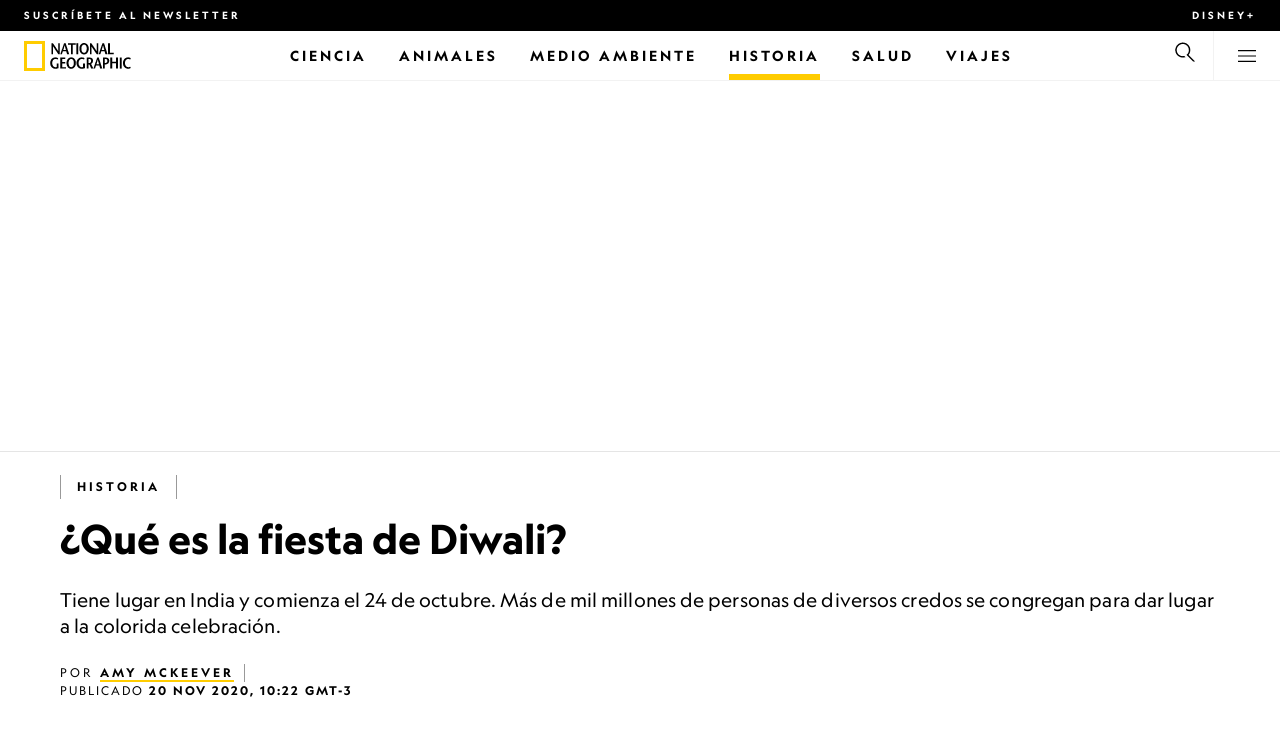

--- FILE ---
content_type: text/html
request_url: https://www.nationalgeographicla.com/historia/2022/10/que-es-la-fiesta-de-diwali
body_size: 20802
content:
<!DOCTYPE html><html lang="es-mx" dir="ltr" prefix="content: http://purl.org/rss/1.0/modules/content/  dc: http://purl.org/dc/terms/  foaf: http://xmlns.com/foaf/0.1/  og: http://ogp.me/ns#  rdfs: http://www.w3.org/2000/01/rdf-schema#  schema: http://schema.org/  sioc: http://rdfs.org/sioc/ns#  sioct: http://rdfs.org/sioc/types#  skos: http://www.w3.org/2004/02/skos/core#  xsd: http://www.w3.org/2001/XMLSchema#" xmlns="http://www.w3.org/1999/xhtml" xmlns:fb="https://www.facebook.com/2008/fbml" xmlns:og="http://ogp.me/ns#"><head><title data-head="true">¿Qué es la fiesta de Diwali? | National Geographic | National Geographic</title><meta data-head="true" name="title" content="¿Qué es la fiesta de Diwali? | National Geographic"/><meta data-head="true" name="date" scheme="W3CDTF" content="2020-11-20T13:22:50Z"/><meta data-head="true" name="publicationDate" content="20/11/2020"/><meta data-head="true" name="description" content="Tiene lugar en India y comienza el 24 de octubre. Más de mil millones de personas de diversos credos se congregan para dar lugar a la colorida celebración. "/><meta data-head="true" name="keywords" content="Historia,Hinduismo, Vacaciones, Religión, Festivales,History &amp; Culture"/><meta data-head="true" name="localPrimaryTerm" content="Historia"/><meta data-head="true" name="englishPrimaryTerm" content="History and Civilization"/><meta data-head="true" property="og:type" content="article"/><meta data-head="true" property="og:url" content="https://www.nationalgeographicla.com/historia/2022/10/que-es-la-fiesta-de-diwali"/><meta data-head="true" property="og:title" content="¿Qué es la fiesta de Diwali?"/><meta data-head="true" property="og:updated_time" content="2020-11-20T13:22:50Z"/><meta data-head="true" property="og:description" content="Tiene lugar en India y comienza el 24 de octubre. Más de mil millones de personas de diversos credos se congregan para dar lugar a la colorida celebración. "/><meta data-head="true" property="og:image" content="https://static.nationalgeographicla.com/files/styles/image_3200/public/diwali-lanterns-rts2t3o5.jpg?w=1600&amp;h=1080"/><meta data-head="true" property="og:image:alt" content="¿Qué es la fiesta de Diwali? | National Geographic"/><meta data-head="true" property="og:image:width" content="1600"/><meta data-head="true" property="og:image:height" content="1080"/><meta data-head="true" property="og:image:type" content="image/jpeg"/><meta data-head="true" property="twitter:title" content="¿Qué es la fiesta de Diwali? | National Geographic"/><meta data-head="true" property="article:modified_time" content="2020-11-20T13:22:50Z"/><meta data-head="true" property="article:published_time" content="2020-11-19T20:29:27Z"/><meta data-head="true" property="article:section" content="Historia"/><meta data-head="true" property="article:tag" content="Historia"/><meta data-head="true" property="article:tag" content="Hinduismo"/><meta data-head="true" property="article:tag" content="Vacaciones"/><meta data-head="true" property="article:tag" content="Religión"/><meta data-head="true" property="article:tag" content="Festivales"/><meta data-head="true" property="article:tag" content="History &amp; Culture"/><link data-head="true" rel="canonical" href="https://www.nationalgeographicla.com/historia/2022/10/que-es-la-fiesta-de-diwali"/><link data-head="true" rel="image_src" href="https://static.nationalgeographicla.com/files/styles/image_3200/public/diwali-lanterns-rts2t3o5.jpg?w=1600"/><link data-head="true" rel="preload" as="image" href="https://static.nationalgeographicla.com/files/styles/image_3200/public/diwali-lanterns-rts2t3o5.webp?w=320&amp;h=180" media="(max-width: 320px)"/><link data-head="true" rel="preload" as="image" href="https://static.nationalgeographicla.com/files/styles/image_3200/public/diwali-lanterns-rts2t3o5.webp?w=360&amp;h=203" media="(min-width: 321px) and (max-width: 360px)"/><link data-head="true" rel="preload" as="image" href="https://static.nationalgeographicla.com/files/styles/image_3200/public/diwali-lanterns-rts2t3o5.webp?w=430&amp;h=242" media="(min-width: 361px) and (max-width: 430px)"/><link data-head="true" rel="preload" as="image" href="https://static.nationalgeographicla.com/files/styles/image_3200/public/diwali-lanterns-rts2t3o5.webp?w=500&amp;h=282" media="(min-width: 431px) and (max-width: 500px)"/><link data-head="true" rel="preload" as="image" href="https://static.nationalgeographicla.com/files/styles/image_3200/public/diwali-lanterns-rts2t3o5.webp?w=767&amp;h=432" media="(min-width: 501px) and (max-width: 767px)"/><link data-head="true" rel="preload" as="image" href="https://static.nationalgeographicla.com/files/styles/image_3200/public/diwali-lanterns-rts2t3o5.webp?w=900&amp;h=507" media="(min-width: 768px) and (max-width: 900px)"/><link data-head="true" rel="preload" as="image" href="https://static.nationalgeographicla.com/files/styles/image_3200/public/diwali-lanterns-rts2t3o5.webp?w=1023&amp;h=576" media="(min-width: 901px) and (max-width: 1023px)"/><link data-head="true" rel="preload" as="image" href="https://static.nationalgeographicla.com/files/styles/image_3200/public/diwali-lanterns-rts2t3o5.webp?w=1150&amp;h=647" media="(min-width: 1024px) and (max-width: 1150px)"/><link data-head="true" rel="preload" as="image" href="https://static.nationalgeographicla.com/files/styles/image_3200/public/diwali-lanterns-rts2t3o5.webp?w=1279&amp;h=720" media="(min-width: 1151px) and (max-width: 1279px)"/><link data-head="true" rel="preload" as="image" href="https://static.nationalgeographicla.com/files/styles/image_3200/public/diwali-lanterns-rts2t3o5.webp?w=1450&amp;h=816" media="(min-width: 1280px)"/><script data-head="true" type="application/ld+json">{"@context":"https://schema.org","@graph":[{"@type":"NewsArticle","headline":"¿Qué es la fiesta de Diwali?","name":"Tiene lugar en India y comienza el 24 de octubre. Más de mil millones de personas de diversos credos se congregan para dar lugar a la colorida celebración. ","datePublished":"2020-11-20T13:22:50Z","dateModified":"2020-11-20T13:22:50Z","publisher":{"@type":"Organization","@id":"https://www.nationalgeographicla.com/","name":"National Geographic","url":"https://www.nationalgeographicla.com/","logo":{"@type":"ImageObject","url":"https://www.nationalgeographicla.com/images/logo.png"}},"author":{"@type":"Person","name":{"@type":"Person","name":"Amy McKeever"}},"mainEntityOfPage":"https://www.nationalgeographicla.com/historia/2022/10/que-es-la-fiesta-de-diwali","image":{"@type":"ImageObject","url":"https://static.nationalgeographicla.com/files/styles/image_3200/public/diwali-lanterns-rts2t3o5.jpg?w=1900&h=1283","width":1900,"height":1283,"author":{"@type":"Person","name":"Rupak De Chowdhuri, Reuters"},"contributor":{"@type":"Person","name":"Rupak De Chowdhuri, Reuters"},"caption":"La gente se congrega para liberar los farolillos en la celebración del Diwali —el festival de las luces indio que dura cinco días— en la localidad de Raiganj, Bengala Occidental, el 27 de octubre de 2019.&nbsp;Diwali, celebrado por personas de varios credos, se ha convertido en la fiesta más importante de la India, rivalizando con Acción de Gracias y Navidad en los Estados Unidos.\r\n","name":"diwali-lanterns-rts2t3o5.jpg","alternateName":"diwali-lanterns-rts2t3o5"}}]}</script><script>window.NATGEO_CONFIG_HASH = "592dce016b2f40d07643287dab9e2a8039ec7565";window.googletag = window.googletag || { cmd: [] };window.dataLayer = window.dataLayer || []; window.dataLayer.push({'gtm.start': new Date().getTime(), event: 'gtm.js'});</script><meta charset="utf8"/><link rel="preload" href="/fonts/geographeditweb-regular.woff2" as="font" type="font/woff2" crossorigin="anonymous"/><link rel="preload" href="/fonts/geographedit-medium.woff2" as="font" type="font/woff2" crossorigin="anonymous"/><link rel="preload" href="/fonts/geographeditweb-bold.woff2" as="font" type="font/woff2" crossorigin="anonymous"/><link rel="preload" href="/config/raw-config.json?592dce016b2f40d07643287dab9e2a8039ec7565" as="fetch" type="application/json" crossorigin="anonymous"/><style id="global-css">@font-face{font-family:GeoEditRegular;font-display:swap;src:url(/fonts/geographeditweb-regular.woff2) format('woff2')}@font-face{font-family:GeoWebRegular;font-feature-settings:"swsh";font-display:swap;src:url(/fonts/geographeditweb-regular.woff2) format('woff2')}@font-face{font-family:GeoEditMedium;font-display:swap;src:url(/fonts/geographedit-medium.woff2) format('woff2')}@font-face{font-family:GeoEditBold;font-display:swap;src:url(/fonts/geographeditweb-bold.woff2) format('woff2')}@font-face{font-family:GeoWebBold;font-feature-settings:"swsh";font-display:swap;src:url(/fonts/geographeditweb-bold.woff2) format('woff2')}@font-face{font-family:Grosvenor;font-display:swap;src:url(/fonts/grosvenor-book-regular.min.woff2) format('woff2')}*,::after,::before{box-sizing:inherit}::selection{background:#fc0}body{margin:0;padding:0;font-size:100%;line-height:1.5;font-family:Grosvenor,serif;box-sizing:border-box;-ms-text-size-adjust:100%;-webkit-text-size-adjust:100%}article,aside,details,figcaption,figure,footer,header,hgroup,main,nav,section,summary{display:block}dl,ol,ul{margin:0;padding:0}li{margin:0;padding:0;list-style:none}audio,canvas,progress,video{display:inline-block;vertical-align:baseline}img{height:auto;border:none;max-width:100%}svg:not(:root){overflow:hidden}a{text-decoration:none}a:active,a:focus,a:hover,a:visited{outline-width:0;outline:0}p{margin:0}button,input,select,textarea{font:inherit;margin:0}button,input{overflow:visible}fieldset{border:1px solid silver;margin:0 2px;padding:.35em .625em .75em}textarea{overflow:auto}[type=checkbox],[type=radio]{box-sizing:border-box;padding:0}audio:not([controls]){display:none;height:0}[hidden]{display:none}a{background:0 0}abbr[title]{border-bottom:1px dotted}b,strong{font-weight:700}img{border:0}svg:not(:root){overflow:hidden}figure{margin:0}fieldset{border:1px solid silver;margin:0 2px;padding:.35em .625em .75em}button,input,select,textarea{font-family:inherit;font-size:100%;margin:0}button,input{line-height:normal}button,html input[type=button],input[type=reset],input[type=submit]{-webkit-appearance:button;cursor:pointer}button[disabled],html input[disabled]{cursor:default}input[type=checkbox],input[type=radio]{box-sizing:border-box;padding:0}input[type=search]{-webkit-appearance:textfield;box-sizing:content-box}input[type=search]::-webkit-search-cancel-button,input[type=search]::-webkit-search-decoration{-webkit-appearance:none}textarea{overflow:auto;vertical-align:top}table{border-collapse:collapse;border-spacing:0}@keyframes fadein{from{opacity:0}to{opacity:1}}@keyframes fadeout{from{opacity:1}to{opacity:0}}*{margin:0;padding:0}.open-dropdown{position:static;height:100vh;overflow:hidden}.open-dropdown .grid-row{contain:none}</style><link rel="preconnect" href="https://static.nationalgeographicla.com" crossorigin="anonymous"/><link rel="preconnect" href="https://www.googletagmanager.com" crossorigin="anonymous"/><meta name="viewport" content="width=device-width, initial-scale=1, shrink-to-fit=no"/><link rel="shortcut icon" href="/favicon.ico" type="image/vnd.microsoft.icon"/><link rel="apple-touch-icon" sizes="228x228" href="/apple-touch-icon.png?v=7a4260241130277a670aed37636a9551"/><link rel="apple-touch-icon" sizes="120x120" href="/apple-touch-icon-120x120.png?v=7a4260241130277a670aed37636a9551"/><link rel="apple-touch-icon" sizes="228x228" href="/apple-touch-icon-precomposed.png?v=7a4260241130277a670aed37636a9551"/><link rel="apple-touch-icon" sizes="120x120" href="/apple-touch-icon-120x120-precomposed.png?v=7a4260241130277a670aed37636a9551"/><meta name="google-site-verification" content="m9UsgT9JOH5f9ZsrAAvg7d-7IOoVmIIWUJi6f9U_h1c"/><meta property="twitter:card" content="summary_large_image"/><meta name="robots" content="max-image-preview:large, max-snippet:-1, max-video-preview:-1"/><meta property="fb:app_id" content="145574803450"/><meta property="og:site_name" content="National Geographic"/><meta property="twitter:site" content/><meta property="twitter:creator" content/><meta property="article:author" content/></head><body><span id="___header-code-custom"><script> function gtag(){dataLayer.push(arguments);} gtag('consent', 'default', { ad_storage: "granted", analytics_storage: "granted", ad_user_data: "granted", ad_personalization: "granted", 'wait_for_update': 500 }); </script></span><div id="___app"><div class="page-content"><style data-emotion="css 1w2aqb1">.css-1w2aqb1{z-index:296;position:relative;}</style><div class="headers-container css-1w2aqb1"><nav><style data-emotion="css 1qrh9tb">.css-1qrh9tb{height:31px;max-height:31px;list-style-type:none;background:#000;width:100%;padding:0.5rem 1rem;margin:0;overflow:hidden;}@media (min-width: 768px){.css-1qrh9tb{padding:0.5rem 1.5rem;}}</style><ul class="css-1qrh9tb"><style data-emotion="css dv0i6q">.css-dv0i6q{display:block;float:left;color:#fff;margin:0 2rem 0 0;padding:0;line-height:0;}.css-dv0i6q:last-child{float:right;margin:0;}</style><li class="css-dv0i6q"><style data-emotion="css xor9u1">.css-xor9u1{font-family:GeoWebBold,sans-serif;font-feature-settings:'swsh';font-weight:400;letter-spacing:3px;line-height:1.5;font-style:normal;color:#fff;font-size:0.625rem;text-transform:uppercase;}.css-xor9u1:hover{color:#ccc;}</style><a href="#showNewsletter=true" class="css-xor9u1">Suscríbete al newsletter</a></li><style data-emotion="css qr6o7z">.css-qr6o7z{display:block;float:left;color:#fff;margin:0 2rem 0 0;padding:0;line-height:0;display:none;}@media (min-width: 768px){.css-qr6o7z{display:block;}}.css-qr6o7z:last-child{float:right;margin:0;}</style><li class="css-qr6o7z"><a target="_blank" href="https://disneyplus.com?cid=DTCI-Synergy-NatGeoPartners-Site-Acquisition-LATAMLaunch-AIILATAM-DisneyPlus-DisneyPlus-SSLA-NavLink-NationalGeographicla.com_sustain_navmenu-NA" rel="noopener noreferrer nofollow" class="topbardisney css-xor9u1">Disney+</a></li></ul></nav><style data-emotion="css 1161qt5">.css-1161qt5{padding-top:0px;}</style><div class="css-1161qt5"><style data-emotion="css 1aue1mq">.css-1aue1mq{height:50px;max-height:50px;display:-webkit-box;display:-webkit-flex;display:-ms-flexbox;display:flex;-webkit-box-pack:justify;-webkit-justify-content:space-between;justify-content:space-between;-webkit-align-items:center;-webkit-box-align:center;-ms-flex-align:center;align-items:center;top:0;left:0;background-color:#fff;border-bottom:1px solid #f2f2f2;}</style><nav id="main-navigation-nav" data-is-sticky="false" class="css-1aue1mq"><style data-emotion="css 1tx1uz0">.css-1tx1uz0 a{display:block;margin-left:1rem;}@media (min-width: 768px){.css-1tx1uz0 a{margin-left:1.5rem;}}.css-1tx1uz0 svg{display:block;}</style><div class="css-1tx1uz0"><a href="/" title="National Geographic" aria-label="National Geographic"><svg xmlns="http://www.w3.org/2000/svg" viewBox="0 0 84.43 120.98" aria-label="National Geographic" width="21" height="30"><title>National Geographic</title><path style="fill:#fc0;" d="M0,121V0H84.43V121H0ZM72.22,108.8V12.18H12.17V108.8H72.22Z"></path></svg></a></div><style data-emotion="css 1enqco9">.css-1enqco9{min-width:95px;margin-left:5px;font-family:GeoWebBold,sans-serif;font-feature-settings:'swsh';font-size:0.875rem;line-height:initial;letter-spacing:0.1875rem;text-transform:uppercase;color:#000;}.css-1enqco9 a{display:block;color:inherit;height:26px;}.css-1enqco9 svg{height:26px;}.css-1enqco9 h1{font-size:inherit;font-weight:unset;margin:0;padding:0;}@media (min-width: 768px){.css-1enqco9{font-size:1rem;}}</style><div class="css-1enqco9"><a href="/"><style data-emotion="css eivff4">.css-eivff4{display:none;}</style><span title="National Geographic" class="css-eivff4">National Geographic</span><svg xmlns="http://www.w3.org/2000/svg" viewBox="0 0 309.33 98.77" aria-label="National Geographic"><title>National Geographic</title><path d="M37.33,42.83H32.1c-6.86-9.68-13.66-19.31-20.45-30.2H11.59v30.2H5.81V0.73H11c6.86,9.62,13.66,19.19,20.39,30h0.12v-30h5.78V42.83Z"></path><path d="M51,26.17C52.73,20.64,54.41,15.52,55.92,9H56c1.68,6.5,3.19,11.62,4.75,17.15H51ZM53.81,0.73L39.26,42.83h6.26l3.67-11.49H61.87l3.31,11.49h8.06L59.83,0.73h-6Z"></path><path d="M80,42.83V6.37H69V0.73H98.33V6.37H87.26V42.83H80Z"></path><path d="M100.68,42.83V0.73h7.16V42.83h-7.16Z"></path><path d="M130.09,37.54c-7.52,0-10.17-8.31-10.17-16.36,0-7.76,3-15.16,10.17-15.16s10.16,7.4,10.16,15.16C140.26,29.23,137.61,37.54,130.09,37.54Zm0,6c11,0,17.87-9.8,17.87-22.37C148,9.38,140.38,0,130.09,0s-17.87,9.38-17.87,21.18C112.23,33.75,119.08,43.55,130.09,43.55Z"></path><path d="M183.87,42.83h-5.23c-6.86-9.68-13.66-19.31-20.45-30.2h-0.06v30.2h-5.77V0.73h5.24c6.86,9.62,13.65,19.19,20.39,30h0.12v-30h5.77V42.83Z"></path><path d="M197.58,26.17C199.27,20.64,201,15.52,202.46,9h0.12c1.69,6.5,3.19,11.62,4.75,17.15h-9.75Zm2.77-25.44L185.79,42.83h6.26l3.67-11.49h12.69l3.31,11.49h8.06L206.37,0.73h-6Z"></path><path d="M221.89,0.73H229V37.18H243.3v5.65H221.89V0.73Z"></path><path d="M32.89,78.06V95.44a33.11,33.11,0,0,1-12,2.59C8.53,98,.71,88.41.71,76c0-11.49,7.82-21.53,20.45-21.53a18,18,0,0,1,10.23,3.25l-2.35,5a15.65,15.65,0,0,0-7.7-2.22c-7.7,0-12.94,6.08-12.94,15.64,0,10,6,15.88,12.21,15.88a10.63,10.63,0,0,0,5.05-1V78.06h7.22Z"></path><path d="M58.7,60.86h-12V72.41H58.46v5.65H46.66v13.6h14.2v5.66H39.45V55.2H58.7v5.66Z"></path><path d="M81,92c-7.52,0-10.17-8.3-10.17-16.36,0-7.76,3-15.16,10.17-15.16s10.17,7.4,10.17,15.16C91.12,83.72,88.47,92,81,92Zm0,6c11,0,17.87-9.8,17.87-22.37,0-11.79-7.58-21.18-17.87-21.18S63.09,63.86,63.09,75.65C63.09,88.22,69.95,98,81,98Z"></path><path d="M133.47,78.06V95.44a33.11,33.11,0,0,1-12,2.59c-12.39,0-20.21-9.62-20.21-22,0-11.49,7.82-21.53,20.46-21.53A18,18,0,0,1,132,57.73l-2.35,5a15.64,15.64,0,0,0-7.7-2.22c-7.7,0-12.93,6.08-12.93,15.64,0,10,6,15.88,12.21,15.88a10.63,10.63,0,0,0,5.05-1V78.06h7.22Z"></path><path d="M147.31,60.86h3.19c4.27,0,6.67,2.46,6.67,6.79,0,5.65-3.43,8.18-6.86,8.36-0.72.06-2.4,0.12-3,.19V60.86Zm18.29,36.45-8.48-17.45a14.16,14.16,0,0,0,7.28-12.51c0-8.19-5-12.16-13.05-12.16H140.09V97.31h7.22V81.43h3.25l6.8,15.88h8.24Z"></path><path d="M177.5,80.65c1.68-5.53,3.37-10.65,4.87-17.14h0.12c1.69,6.49,3.19,11.61,4.76,17.14H177.5Zm2.77-25.45L165.71,97.31H172l3.67-11.49h12.69l3.31,11.49h8.06L186.29,55.2h-6Z"></path><path d="M213.24,55.2H202V97.31h7.22V81.43h3.25c8.6,0,13.84-7,13.84-14.07C226.29,59.17,221.3,55.2,213.24,55.2Zm-1,20.81c-0.74.06-2.5,0.12-3,.17V60.86h3.25c4.21,0,6.62,2.46,6.62,6.79C219.07,73.31,215.64,75.83,212.22,76Z"></path><path d="M259.74,97.31h-7.22V77h-15V97.31h-7.16V55.2h7.16V71.38h15V55.32h7.22v42Z"></path><path d="M266.66,97.31V55.2h7.16V97.31h-7.16Z"></path><path d="M306.3,62.84a15.16,15.16,0,0,0-7.4-2.34c-7.34,0-12.69,6.08-12.69,15.64,0,10,5.9,15.88,12.87,15.88a13.61,13.61,0,0,0,7.22-2.11l2,5.24A18.33,18.33,0,0,1,298.78,98c-12.39,0-20.21-9.62-20.21-22,0-11.49,7.76-21.53,20.33-21.53a17.78,17.78,0,0,1,9.69,3.25Z"></path></svg></a></div><style data-emotion="css typcc9">.css-typcc9{display:inline-block;-webkit-box-flex:2;-webkit-flex-grow:2;-ms-flex-positive:2;flex-grow:2;display:grid;place-items:center;font-size:0.875rem;line-height:initial;}</style><div class="css-typcc9"><style data-emotion="css n21sqs">.css-n21sqs{display:none;}@media (min-width: 1024px){.css-n21sqs{display:-webkit-box;display:-webkit-flex;display:-ms-flexbox;display:flex;-webkit-box-pack:center;-ms-flex-pack:center;-webkit-justify-content:center;justify-content:center;-webkit-align-items:center;-webkit-box-align:center;-ms-flex-align:center;align-items:center;}.css-n21sqs li{height:49px;font-family:GeoWebBold,sans-serif;font-feature-settings:'swsh';font-size:0.875rem;letter-spacing:0.1875rem;text-transform:uppercase;margin:0 1rem;color:#000;}.css-n21sqs li a{height:49px;line-height:15px;color:inherit;display:grid;place-items:center;}.css-n21sqs li a:hover{color:#999;}.css-n21sqs li:hover{box-shadow:inset 0 -6px 0 0 #fc0;}}</style><ul class="css-n21sqs"><li class="css-0"><a href="/ciencia" title="Ciencia" aria-label="Ciencia"><span>Ciencia</span></a></li><li class="css-0"><a href="/animales" title="Animales" aria-label="Animales"><span>Animales</span></a></li><li class="css-0"><a href="/medio-ambiente" title="Medio Ambiente" aria-label="Medio Ambiente"><span>Medio Ambiente</span></a></li><style data-emotion="css 1inn4vp">.css-1inn4vp{box-shadow:inset 0 -6px 0 0 #fc0;}</style><li class="css-1inn4vp"><a href="/historiaycultura" title="Historia" aria-label="Historia"><span>Historia</span></a></li><li class="css-0"><a href="/salud" title="Salud" aria-label="Salud"><span>Salud</span></a></li><li class="css-0"><a href="/tema/contenido/viaje-y-aventuras" title="Viajes" aria-label="Viajes"><span>Viajes</span></a></li></ul></div><style data-emotion="css-global 1nsmg9x">body:has(input[type='checkbox']#search-toggle:checked){overflow:hidden;}body:has(input[type='checkbox']#search-toggle:checked) #main-navigation-nav[data-is-sticky='true']{-webkit-transition:none;transition:none;-webkit-transform:unset;-moz-transform:unset;-ms-transform:unset;transform:unset;}</style><style data-emotion="css 1f9j76h">.css-1f9j76h{display:grid;place-items:right;height:50px;padding:0 1rem;display:grid;place-items:center;line-height:initial;}.css-1f9j76h svg{cursor:pointer;}</style><div title="Buscar" class="css-1f9j76h"><label for="search-toggle"><span class="css-eivff4">Buscar</span><style data-emotion="css 1oyrcvo">.css-1oyrcvo{height:24px;width:24px;fill:currentColor;display:inline-block;}</style><svg viewBox="0 0 1024 1024" aria-label="Search" width="24" height="24" class="css-1oyrcvo"><path transform="scale(1, -1) translate(0, -960)" d="M853.4 48h87.8l-276.8 276.8c105.4 126 99 314.4-19.2 432.6-125 125-328.6 125-453.8 0-125-125-125-328.6 0-453.8 91-91 223.4-115.8 337-74.4l-49.2 49.2c-85-20.4-178.2 2.4-244.4 68.6-101.2 101.2-101.2 265.8 0 367s265.8 101.2 367 0 101.2-265.8 0-367c-7.8-7.8-16.2-15.2-24.8-21.8l0.6-0.6-0.6-0.4 276.4-276.2z"></path></svg></label></div><style data-emotion="css 1v7bzte">.css-1v7bzte{display:none;}.css-1v7bzte:checked~.modal-search{display:block;z-index:999;}</style><input type="checkbox" id="search-toggle" class="css-1v7bzte"/><style data-emotion="css 1e28ceo">.css-1e28ceo{display:none;position:fixed;left:0;right:0;top:0;bottom:0;width:100%;height:100%;overflow-y:auto;background-color:#000;z-index:-999;}</style><div class="modal-search css-1e28ceo"><style data-emotion="css iib3vq">.css-iib3vq{position:absolute;top:50%;left:50%;-webkit-transform:translateY(-50%) translateX(-50%);-moz-transform:translateY(-50%) translateX(-50%);-ms-transform:translateY(-50%) translateX(-50%);transform:translateY(-50%) translateX(-50%);width:85%;max-width:1600px;}</style><form action="/search" method="GET" class="css-iib3vq"><style data-emotion="css 1eeeob5">.css-1eeeob5{border-bottom:2px solid white;display:-webkit-box;display:-webkit-flex;display:-ms-flexbox;display:flex;-webkit-align-items:center;-webkit-box-align:center;-ms-flex-align:center;align-items:center;padding:10px;background:transparent;}</style><div class="css-1eeeob5"><style data-emotion="css 1ntr0vx">.css-1ntr0vx{margin:0 16px 0 8px;}</style><span class="css-1ntr0vx"><style data-emotion="css v4j56b">.css-v4j56b{height:24px;width:24px;color:white;fill:currentColor;display:block;}@media (min-width: 768px){.css-v4j56b{height:36px;width:36px;}}@media (min-width: 1024px){.css-v4j56b{height:48px;width:48px;}}</style><svg viewBox="0 0 1024 1024" aria-label="Search" width="24" height="24" class="css-v4j56b"><path transform="scale(1, -1) translate(0, -960)" d="M853.4 48h87.8l-276.8 276.8c105.4 126 99 314.4-19.2 432.6-125 125-328.6 125-453.8 0-125-125-125-328.6 0-453.8 91-91 223.4-115.8 337-74.4l-49.2 49.2c-85-20.4-178.2 2.4-244.4 68.6-101.2 101.2-101.2 265.8 0 367s265.8 101.2 367 0 101.2-265.8 0-367c-7.8-7.8-16.2-15.2-24.8-21.8l0.6-0.6-0.6-0.4 276.4-276.2z"></path></svg></span><style data-emotion="css 1dcpudq">.css-1dcpudq{font-size:26px;font-size:26px;background:transparent;font-family:GeoWebBold,sans-serif;font-feature-settings:'swsh';letter-spacing:3px;line-height:1.5;font-style:normal;color:#fff;border:none;outline:0;width:100%;text-transform:uppercase;}@media (min-width: 768px){.css-1dcpudq{font-size:45px;}}@media (min-width: 1024px){.css-1dcpudq{font-size:60px;}}</style><input name="q" type="text" placeholder="Buscar" autocomplete="on" class="css-1dcpudq"/></div></form><style data-emotion="css zp6ze2">.css-zp6ze2{position:absolute;top:2rem;right:2rem;width:24px;height:24px;z-index:999;}.css-zp6ze2 svg{cursor:pointer;}</style><div title="Cerrar" class="css-zp6ze2"><label for="search-toggle"><span class="css-eivff4">Cerrar</span><style data-emotion="css 1ac2vu9">.css-1ac2vu9{height:24px;width:24px;color:#fff;fill:currentColor;display:inline-block;}</style><svg viewBox="0 0 1024 1024" aria-label="Close" width="24" height="24" class="css-1ac2vu9"><path transform="scale(1, -1) translate(0, -960)" d="M132.422 784.297l43.416 43.416 715.868-715.868-43.416-43.416-715.868 715.868zM132.422 111.703l715.868 715.868 43.416-43.416-715.868-715.868-43.416 43.416z"></path></svg></label></div></div><style data-emotion="css-global o3obud">body:has(input[type='checkbox']#menu-toggle:checked){overflow:hidden;}body:has(input[type='checkbox']#menu-toggle:checked) #main-navigation-nav[data-is-sticky='true']{-webkit-transition:none;transition:none;-webkit-transform:unset;-moz-transform:unset;-ms-transform:unset;transform:unset;}</style><style data-emotion="css 1c16hwf">.css-1c16hwf{height:50px;padding:0 1rem;display:grid;border-left:1px solid #f2f2f2;place-items:center;line-height:initial;}@media (min-width: 768px){.css-1c16hwf{padding:0 1.5rem;}}.css-1c16hwf >label{max-height:18px;}.css-1c16hwf svg{cursor:pointer;}</style><div title="Menu" class="css-1c16hwf"><label for="menu-toggle"><span class="css-eivff4">Menu</span><style data-emotion="css 1o1ujms">.css-1o1ujms{height:18px;width:18px;fill:currentColor;display:inline-block;}</style><svg viewBox="0 0 1024 1024" aria-label="Hamburger" width="18" height="18" class="css-1o1ujms"><path transform="scale(1, -1) translate(0, -960)" d="M4 784h1016v-60h-1016v60zM4 478h1016v-60h-1016v60zM4 172h1016v-60h-1016v60z"></path></svg></label></div><style data-emotion="css 17nk9wg">.css-17nk9wg{display:none;}.css-17nk9wg:checked~.modal-menu{display:block;z-index:999;}</style><input type="checkbox" id="menu-toggle" class="css-17nk9wg"/><style data-emotion="css rwil6h">.css-rwil6h{display:none;position:fixed;left:0;right:0;top:0;bottom:0;width:100%;overflow-y:auto;background-color:#000;z-index:-999;}</style><div class="modal-menu css-rwil6h"><style data-emotion="css y7ihec">.css-y7ihec{position:relative;z-index:2;overflow:hidden;padding:5rem 1.5rem 8rem 1.5rem;}@media (min-width: 768px){.css-y7ihec{padding:5rem 2rem 8rem 2rem;}}@media (min-width: 1024px){.css-y7ihec{padding:5rem;}}</style><div class="css-y7ihec"><style data-emotion="css 31xusd">@media (min-width: 768px){.css-31xusd{float:left;width:58%;}}</style><div class="css-31xusd"><div><style data-emotion="css efvglr">.css-efvglr{font-family:GeoWebBold,sans-serif;font-feature-settings:'swsh';font-size:0.875rem;line-height:initial;letter-spacing:0.1875rem;text-transform:uppercase;color:#a5a5a5;}@media (min-width: 768px){.css-efvglr{font-size:1rem;}}</style><h3 class="css-efvglr">Explorar</h3><style data-emotion="css 170v4n6">.css-170v4n6{font-family:GeoWebBold,sans-serif;font-feature-settings:'swsh';font-size:1.1875rem;letter-spacing:0.1875rem;text-transform:uppercase;}@media (min-width: 768px){.css-170v4n6{font-size:2rem;}}.css-170v4n6 li{margin-top:1.5rem;line-height:initial;}.css-170v4n6 li a{color:#fff;}.css-170v4n6 li a:hover{color:#fff;}@media (min-width: 768px){.css-170v4n6 li a{color:#a5a5a5;}}@media (min-width: 768px){.css-170v4n6 li{margin-top:2.5rem;}.css-170v4n6 li:first-of-type{margin-top:2rem;}}</style><nav title="Explorar" class="css-170v4n6"><style data-emotion="css 1t9sqkg">.css-1t9sqkg{display:block;}@media (min-width: 768px){.css-1t9sqkg{display:none;}}</style><ul class="css-1t9sqkg"><li><a href="/ciencia" title="Ciencia" aria-label="Ciencia">Ciencia</a></li><li><a href="/animales" title="Animales" aria-label="Animales">Animales</a></li><li><a href="/medio-ambiente" title="Medio Ambiente" aria-label="Medio Ambiente">Medio Ambiente</a></li><li><a href="/historiaycultura" title="Historia" aria-label="Historia">Historia</a></li><li><a href="/salud" title="Salud" aria-label="Salud">Salud</a></li><li><a href="/tema/contenido/viaje-y-aventuras" title="Viajes" aria-label="Viajes">Viajes</a></li></ul><ul><li><a href="/foto-del-dia" title="Foto del día" aria-label="Foto del día">Foto del día</a></li><li><a href="/fotografia" title="Fotografía" aria-label="Fotografía">Fotografía</a></li><li><a href="/videos" title="Video" aria-label="Video">Video</a></li></ul></nav></div><style data-emotion="css v1ygcs">.css-v1ygcs{display:none;}@media (min-width: 768px){.css-v1ygcs{display:block;}}</style><div class="css-v1ygcs"><style data-emotion="css 1u3nb5p">.css-1u3nb5p{margin-top:2.5rem;}@media (min-width: 768px){.css-1u3nb5p{margin-top:5rem;}}</style><div class="css-1u3nb5p"><style data-emotion="css 3ljmmh">.css-3ljmmh{display:block;font-size:0.75rem;font-family:GeoWebBold,sans-serif;font-feature-settings:'swsh';line-height:initial;letter-spacing:0.1875rem;text-transform:uppercase;color:#a5a5a5;}@media (min-width: 768px){.css-3ljmmh{font-size:0.875rem;}}</style><h3 class="css-3ljmmh">SUSCRIPCIÓN</h3><style data-emotion="css 1twbgnx">.css-1twbgnx{display:inline-block;font-family:GeoWebBold,sans-serif;font-feature-settings:'swsh';font-size:0.75rem;letter-spacing:0.1875rem;text-transform:uppercase;}@media (min-width: 768px){.css-1twbgnx{font-size:2rem;}}.css-1twbgnx li{margin-top:1.5rem;}.css-1twbgnx li a{color:#fff;}.css-1twbgnx li a:hover{color:#fff;}@media (min-width: 768px){.css-1twbgnx li a{color:#a5a5a5;}}@media (min-width: 768px){.css-1twbgnx li{margin:3rem 0;padding:0;border:none;}.css-1twbgnx li:first-of-type{margin-top:2rem;}}</style><nav title="SUSCRIPCIÓN" class="css-1twbgnx"><ul><li><a href="#showNewsletter=true" title="Suscríbete al newsletter" aria-label="Suscríbete al newsletter"><style data-emotion="css 3xym39">.css-3xym39{display:inline;}@media (min-width: 768px){.css-3xym39{display:none;}}</style><span class="css-3xym39">Suscríbete al newsletter</span><style data-emotion="css 1wclmit">.css-1wclmit{display:none;}@media (min-width: 768px){.css-1wclmit{display:inline;}}</style><span class="css-1wclmit">Suscríbete al newsletter</span></a></li><li><a target="_blank" title="Disney+" aria-label="Disney+" href="https://disneyplus.com?cid=DTCI-Synergy-NatGeoPartners-Site-Acquisition-LATAMLaunch-AIILATAM-DisneyPlus-DisneyPlus-SSLA-NavLink-NationalGeographicla.com_sustain_navmenu-NA" rel="noopener noreferrer nofollow"><span class="css-3xym39">Disney+</span><span class="css-1wclmit">Disney+</span></a></li></ul></nav></div></div></div><style data-emotion="css 15pl46p">@media (min-width: 768px){.css-15pl46p{float:right;width:40%;}}</style><div class="css-15pl46p"><style data-emotion="css 1pjg709">.css-1pjg709{margin-top:2.5rem;}@media (min-width: 768px){.css-1pjg709{margin:0;}}</style><div class="css-1pjg709"><style data-emotion="css 1d6x4oi">.css-1d6x4oi{font-family:GeoWebBold,sans-serif;font-feature-settings:'swsh';font-size:0.75rem;line-height:initial;letter-spacing:0.1875rem;text-transform:uppercase;color:#a5a5a5;}@media (min-width: 768px){.css-1d6x4oi{font-size:1rem;}}</style><h3 class="css-1d6x4oi">Descubre más de National Geographic</h3><style data-emotion="css 1e9v5py">.css-1e9v5py{font-family:GeoWebBold,sans-serif;font-feature-settings:'swsh';font-size:0.875rem;letter-spacing:0.1875rem;text-transform:uppercase;}@media (min-width: 768px){.css-1e9v5py{font-size:1.1875rem;}}.css-1e9v5py li{margin-top:1.5rem;line-height:initial;}.css-1e9v5py li a{color:#fff;}.css-1e9v5py li a:hover{color:#fff;}@media (min-width: 768px){.css-1e9v5py li a{color:#a5a5a5;}}@media (min-width: 768px){.css-1e9v5py li{margin-top:2rem;}}</style><nav title="Descubre más de National Geographic" class="css-1e9v5py"><ul><li><a href="/tema" title="Temas, autores y fotógrafos" aria-label="Temas, autores y fotógrafos">Temas, autores y fotógrafos</a></li><li><a href="/exploradores" title="Exploradores " aria-label="Exploradores ">Exploradores </a></li></ul></nav></div><div class="css-1t9sqkg"><div class="css-1u3nb5p"><h3 class="css-3ljmmh">SUSCRIPCIÓN</h3><nav title="SUSCRIPCIÓN" class="css-1twbgnx"><ul><li><a href="#showNewsletter=true" title="Suscríbete al newsletter" aria-label="Suscríbete al newsletter"><span class="css-3xym39">Suscríbete al newsletter</span><span class="css-1wclmit">Suscríbete al newsletter</span></a></li><li><a target="_blank" title="Disney+" aria-label="Disney+" href="https://disneyplus.com?cid=DTCI-Synergy-NatGeoPartners-Site-Acquisition-LATAMLaunch-AIILATAM-DisneyPlus-DisneyPlus-SSLA-NavLink-NationalGeographicla.com_sustain_navmenu-NA" rel="noopener noreferrer nofollow"><span class="css-3xym39">Disney+</span><span class="css-1wclmit">Disney+</span></a></li></ul></nav></div></div><div class="css-1u3nb5p"><style data-emotion="css 10yjpq4">.css-10yjpq4{font-family:GeoWebBold,sans-serif;font-feature-settings:'swsh';font-size:0.75rem;letter-spacing:0.1875rem;text-transform:uppercase!important;}@media (min-width: 768px){.css-10yjpq4{font-family:GeoWebBold,sans-serif;font-feature-settings:'swsh';font-size:0.875rem;}}.css-10yjpq4 button{text-align:left;letter-spacing:0.1875rem;text-transform:uppercase!important;}</style><nav class="css-10yjpq4"><style data-emotion="css ruxjmg">.css-ruxjmg{margin-left:-20px;}</style><div class="css-ruxjmg"></div><ul><style data-emotion="css 10tg8t7">.css-10tg8t7{margin-top:1.5rem;line-height:initial;}.css-10tg8t7 a,.css-10tg8t7 button{color:#fff;}.css-10tg8t7 a:hover,.css-10tg8t7 button:hover{color:#fff;}@media (min-width: 768px){.css-10tg8t7 a,.css-10tg8t7 button{color:#a5a5a5;}}@media (min-width: 768px){.css-10tg8t7{margin-top:2rem;}}</style><li data-footer-item-type="legal" class="css-10tg8t7"><a target="_blank" title="Condiciones de Uso" aria-label="Condiciones de Uso" href="https://disneytermsofuse.com/spanish-latin-american/" rel="noopener noreferrer nofollow">Condiciones de Uso</a></li><li data-footer-item-type="legal" class="css-10tg8t7"><a target="_blank" title="Política de Privacidad" aria-label="Política de Privacidad" href="https://privacy.thewaltdisneycompany.com/es-es/politica-de-privacidad/" rel="noopener noreferrer nofollow">Política de Privacidad</a></li><li data-footer-item-type="legal" class="css-10tg8t7"><a target="_blank" title="Anuncios basados en tu interés" aria-label="Anuncios basados en tu interés" href="https://privacy.thewaltdisneycompany.com/en/privacy-controls/online-tracking-and-advertising/" rel="noopener noreferrer nofollow">Anuncios basados en tu interés</a></li></ul></nav></div></div></div><div title="Cerrar" class="css-zp6ze2"><label for="menu-toggle"><span class="css-eivff4">Cerrar</span><svg viewBox="0 0 1024 1024" aria-label="Close" width="24" height="24" class="css-1ac2vu9"><path transform="scale(1, -1) translate(0, -960)" d="M132.422 784.297l43.416 43.416 715.868-715.868-43.416-43.416-715.868 715.868zM132.422 111.703l715.868 715.868 43.416-43.416-715.868-715.868-43.416 43.416z"></path></svg></label></div></div></nav><style data-emotion="css 7grqqj">.css-7grqqj{position:relative;display:block;}@media (min-width: 1024px){.css-7grqqj{display:none;}}</style><nav class="css-7grqqj"><style data-emotion="css 12y0ta9">.css-12y0ta9{position:relative;width:undefined;}</style><div class="css-12y0ta9"><style data-emotion="css 1mf0e97">.css-1mf0e97{position:absolute;top:0;bottom:0;left:0;}.css-1mf0e97 >div{height:100%;}</style><div class="css-1mf0e97"></div><style data-emotion="css 1jgglsn">.css-1jgglsn{position:absolute;top:0;bottom:0;right:0;}.css-1jgglsn >div{height:100%;}</style><div class="css-1jgglsn"></div><style data-emotion="css x9mop9">.css-x9mop9{overflow-x:scroll;scroll-behavior:smooth;position:relative;text-align:left;-ms-overflow-style:none;scrollbar-width:none;}.css-x9mop9::-webkit-scrollbar{display:none;}</style><div class="scroll-container css-x9mop9"><style data-emotion="css 1oy6erk">.css-1oy6erk{display:-webkit-inline-box;display:-webkit-inline-flex;display:-ms-inline-flexbox;display:inline-flex;white-space:nowrap;text-align:center;padding:0.5rem 1rem;}@media (min-width: 768px){.css-1oy6erk{padding:0.5rem 1.5rem;}}.css-1oy6erk li{display:inline-block;font-family:GeoWebBold,sans-serif;font-feature-settings:'swsh';font-size:0.625rem;line-height:1.2;letter-spacing:0.1875rem;text-transform:uppercase;padding:0.5rem 0.5rem;margin-right:0.5rem;color:#000;}.css-1oy6erk li a{display:block;color:inherit;}@media (hover){.css-1oy6erk li a:hover{color:#999;}}@media (hover){.css-1oy6erk li:hover{border-bottom:4px solid #fc0;}}@media (min-width: 1024px){.css-1oy6erk{display:none;}}</style><ul class="css-1oy6erk"><li class="css-0"><a href="/ciencia" title="Ciencia" aria-label="Ciencia">Ciencia</a></li><li class="css-0"><a href="/animales" title="Animales" aria-label="Animales">Animales</a></li><li class="css-0"><a href="/medio-ambiente" title="Medio Ambiente" aria-label="Medio Ambiente">Medio Ambiente</a></li><style data-emotion="css 1f2hua9">.css-1f2hua9{border-bottom:4px solid #fc0;-webkit-order:-1;-ms-flex-order:-1;order:-1;}</style><li class="css-1f2hua9"><a href="/historiaycultura" title="Historia" aria-label="Historia">Historia</a></li><li class="css-0"><a href="/salud" title="Salud" aria-label="Salud">Salud</a></li><li class="css-0"><a href="/tema/contenido/viaje-y-aventuras" title="Viajes" aria-label="Viajes">Viajes</a></li></ul></div></div></nav></div></div><style data-emotion="css 1xxldsp">.css-1xxldsp{position:relative;z-index:101;}</style><div class="css-1xxldsp"><style data-emotion="css lwlvcl">.css-lwlvcl{background-color:#fff;padding:10px 0;border-bottom:1px solid rgba(0, 0, 0, 0.1);text-align:center;clear:both;}</style><div class="css-lwlvcl"><style data-emotion="css po19a7">.css-po19a7{overflow:hidden;display:grid!important;place-items:center;height:50px;}@media (min-width: 768px){.css-po19a7{display:grid!important;place-items:center;height:90px;}}@media (min-width: 1024px){.css-po19a7{display:grid!important;place-items:center;height:350px;}}@media (min-width: 1280px){.css-po19a7{display:grid!important;place-items:center;height:350px;}}</style><div id="gpt--header--58842" class="css-po19a7"></div></div></div><main role="main" id="main-content"><style data-emotion="css 1v8xzw8">.css-1v8xzw8{overflow:hidden;display:none!important;height:0;}@media (min-width: 768px){.css-1v8xzw8{display:grid!important;place-items:center;height:3px;}}@media (min-width: 1024px){.css-1v8xzw8{display:grid!important;place-items:center;height:3px;}}@media (min-width: 1280px){.css-1v8xzw8{display:grid!important;place-items:center;height:3px;}}</style><div id="gpt--teads_tablet_and_desktop--58842" class="css-1v8xzw8"></div><style data-emotion="css 30tvht">.css-30tvht{margin-bottom:60px;}</style><article data-node-id="58842" about="/historia/2022/10/que-es-la-fiesta-de-diwali" class="node node--type-article node--id-58842 ngart media-photo css-30tvht"><div></div><style data-emotion="css 1awj9go">.css-1awj9go{padding:20px 0;margin:0 15px;}@media (min-width: 768px){.css-1awj9go{width:91%;max-width:1160px;margin:0 auto;}}</style><div class="css-1awj9go"><style data-emotion="css 11498t9">.css-11498t9{display:inline-block;width:-webkit-fit-content;width:-moz-fit-content;width:fit-content;min-height:1.5rem;margin-bottom:1rem;border-right:1px solid #999;border-left:1px solid #999;padding:0 1rem;}.css-11498t9 span,.css-11498t9 a{font-size:0.75rem;letter-spacing:0.1875rem;line-height:1.4;font-family:GeoWebBold,sans-serif;font-feature-settings:'swsh';text-transform:uppercase;color:#000;}</style><div class="css-11498t9"><a href="/historiaycultura" hreflang="es-mx">HISTORIA</a></div><style data-emotion="css b5ouep">.css-b5ouep{font-family:GeoWebBold,sans-serif;font-feature-settings:'swsh';font-size:2rem;line-height:1.2;color:#000;}@media (min-width: 768px){.css-b5ouep{font-size:2.5rem;}}</style><h1 class="css-b5ouep">¿Qué es la fiesta de Diwali?</h1><style data-emotion="css 8u4e2">.css-8u4e2{font-size:1.1875rem;font-weight:normal;font-stretch:normal;font-style:normal;line-height:1.4;letter-spacing:0.00625rem;color:#000;font-family:GeoWebRegular,sans-serif;font-feature-settings:'swsh';margin-top:1rem;}@media (min-width: 768px){.css-8u4e2{margin-top:1.5rem;}}</style><h2 class="css-8u4e2">Tiene lugar en India y comienza el 24 de octubre. Más de mil millones de personas de diversos credos se congregan para dar lugar a la colorida celebración. </h2><style data-emotion="css se91k">.css-se91k{display:-webkit-box;display:-webkit-flex;display:-ms-flexbox;display:flex;-webkit-flex-direction:column;-ms-flex-direction:column;flex-direction:column;margin-top:20px;}@media (min-width: 768px){.css-se91k{-webkit-flex-direction:row;-ms-flex-direction:row;flex-direction:row;margin-top:25px;}}</style><div class="css-se91k"><style data-emotion="css 18jvcqz">.css-18jvcqz{font-size:12px;font-family:GeoWebBold,sans-serif;font-feature-settings:'swsh';font-stretch:normal;font-style:normal;line-height:1.5;letter-spacing:3px;color:#000000;text-transform:uppercase;}@media (min-width: 768px){.css-18jvcqz{font-family:GeoWebRegular,sans-serif;font-feature-settings:'swsh';}.css-18jvcqz span{font-family:GeoWebBold,sans-serif;font-feature-settings:'swsh';color:#000000;}}.css-18jvcqz a{color:#000;}.css-18jvcqz a:hover{color:#666;}</style><div class="css-18jvcqz">Por <span><style data-emotion="css ai0cl0">.css-ai0cl0{border-bottom:2px solid #fc0;}</style><a href="/autor/amy-mckeever" class="css-ai0cl0">Amy McKeever</a></span></div><style data-emotion="css 9nbo1y">.css-9nbo1y{font-size:12px;font-family:GeoWebBold,sans-serif;font-feature-settings:'swsh';font-stretch:normal;font-style:normal;line-height:1.5;letter-spacing:3px;color:#000000;text-transform:uppercase;}@media (min-width: 768px){.css-9nbo1y{font-family:GeoWebRegular,sans-serif;font-feature-settings:'swsh';}.css-9nbo1y span{font-family:GeoWebBold,sans-serif;font-feature-settings:'swsh';color:#000000;}}.css-9nbo1y a{color:#000;}.css-9nbo1y a:hover{color:#666;}@media (min-width: 768px){.css-9nbo1y{border-left:1px solid #999;margin-left:10px;padding-left:10px;}}</style><div class="css-9nbo1y"></div></div><style data-emotion="css ynk4rt">.css-ynk4rt{font-family:GeoWebRegular,sans-serif;font-feature-settings:'swsh';font-size:12px;font-weight:normal;font-stretch:normal;font-style:normal;line-height:1.5;letter-spacing:2px;color:#555555;text-transform:uppercase;display:-webkit-box;display:-webkit-flex;display:-ms-flexbox;display:flex;-webkit-flex-direction:column;-ms-flex-direction:column;flex-direction:column;}@media (min-width: 1024px){.css-ynk4rt{-webkit-flex-direction:row;-ms-flex-direction:row;flex-direction:row;color:#000000;font-family:GeoWebRegular,sans-serif;font-feature-settings:'swsh';white-space:nowrap;}}</style><div class="css-ynk4rt"><span>Publicado <style data-emotion="css 89bwl0">@media (min-width: 768px){.css-89bwl0{font-family:GeoWebBold,sans-serif;font-feature-settings:'swsh';color:#000000;}}</style><span class="css-89bwl0">20 nov 2020, 10:22 GMT-3</span></span></div></div><style data-emotion="css 1em9tqb">.css-1em9tqb{contain-intrinsic-size:0 472px;margin-bottom:30px;margin-bottom:30px;width:100%;clear:both;float:none;max-width:1600px;margin-left:auto;margin-right:auto;overflow:hidden;}@media (min-width: 768px){.css-1em9tqb{contain-intrinsic-size:0 629px;}}@media (min-width: 1024px){.css-1em9tqb{contain-intrinsic-size:0 486px;}}@media (min-width: 1280px){.css-1em9tqb{contain-intrinsic-size:0 507px;}}.css-1em9tqb:hover{cursor:pointer;}.css-1em9tqb .ngart-img__cont{padding-left:30px;position:relative;margin:11px 0;}.css-1em9tqb.ngart-img--video .ngart-img__play-button{height:80px;width:57px;}.css-1em9tqb .close{top:-3px;}.css-1em9tqb .ngart-img__cntr{display:block;overflow:hidden;margin-left:0;margin-right:0;}.css-1em9tqb .ngart-img__cont__copy{margin-bottom:10px;}@media (min-width: 768px){.css-1em9tqb .ngart-img__cont{padding-left:35px;margin:10px 80px 31px 0;}.css-1em9tqb .ngart-img__cont{margin:11px 0;}}@media (min-width: 1024px){.css-1em9tqb .ngart-img__cont{padding-left:35px;margin:20px 30px 0 0;}.css-1em9tqb .ngart-img__cont{margin:11px 0;}.css-1em9tqb .ngart-img__cont__copy{margin-right:320px;}}@media (min-width: 1280px){.css-1em9tqb .ngart-img__cont{padding-left:40px;margin:10px 0 0;width:100%;}.css-1em9tqb .ngart-img__cont__copy{margin-bottom:10px;margin-right:80px;}.css-1em9tqb .ngart-img__cntr img{margin:0 auto;display:block;width:100%;}.css-1em9tqb .ngart-img__cont{margin:11px auto 0;max-width:1160px;}.css-1em9tqb .ngart-img__cont__copy{max-width:780px;}}</style><div class="ngart-img--large module--type-PhotoHeroImage module--id-58842 css-1em9tqb"><style data-emotion="css e0dnmk">.css-e0dnmk{cursor:pointer;}</style><div role="button" tabindex="0" aria-label="Ver" class="css-e0dnmk"><style data-emotion="css 1d8by72">.css-1d8by72{position:relative;font-size:0;}</style><div class="ngart-img__cntr css-1d8by72"><style data-emotion="css adn0ss">.css-adn0ss{aspect-ratio:16/9;}.css-adn0ss img{display:block;width:100%;height:auto;}</style><picture class="resp-img-cntr css-adn0ss"><source media="(max-width: 320px)" srcset="https://static.nationalgeographicla.com/files/styles/image_3200/public/diwali-lanterns-rts2t3o5.webp?w=320&amp;h=180" type="image/webp"/><source media="(max-width: 360px)" srcset="https://static.nationalgeographicla.com/files/styles/image_3200/public/diwali-lanterns-rts2t3o5.webp?w=360&amp;h=203" type="image/webp"/><source media="(max-width: 430px)" srcset="https://static.nationalgeographicla.com/files/styles/image_3200/public/diwali-lanterns-rts2t3o5.webp?w=430&amp;h=242" type="image/webp"/><source media="(max-width: 500px)" srcset="https://static.nationalgeographicla.com/files/styles/image_3200/public/diwali-lanterns-rts2t3o5.webp?w=500&amp;h=282" type="image/webp"/><source media="(max-width: 767px)" srcset="https://static.nationalgeographicla.com/files/styles/image_3200/public/diwali-lanterns-rts2t3o5.webp?w=767&amp;h=432" type="image/webp"/><source media="(max-width: 900px)" srcset="https://static.nationalgeographicla.com/files/styles/image_3200/public/diwali-lanterns-rts2t3o5.webp?w=900&amp;h=507" type="image/webp"/><source media="(max-width: 1023px)" srcset="https://static.nationalgeographicla.com/files/styles/image_3200/public/diwali-lanterns-rts2t3o5.webp?w=1023&amp;h=576" type="image/webp"/><source media="(max-width: 1150px)" srcset="https://static.nationalgeographicla.com/files/styles/image_3200/public/diwali-lanterns-rts2t3o5.webp?w=1150&amp;h=647" type="image/webp"/><source media="(max-width: 1279px)" srcset="https://static.nationalgeographicla.com/files/styles/image_3200/public/diwali-lanterns-rts2t3o5.webp?w=1279&amp;h=720" type="image/webp"/><source media="(max-width: 1450px)" srcset="https://static.nationalgeographicla.com/files/styles/image_3200/public/diwali-lanterns-rts2t3o5.webp?w=1450&amp;h=816" type="image/webp"/><img src="https://static.nationalgeographicla.com/files/styles/image_3200/public/diwali-lanterns-rts2t3o5.webp?w=1600&amp;h=900" width="1600" height="900" alt="La gente se congrega para liberar los farolillos en la celebración del Diwali —el festival de ..." title="La gente se congrega para liberar los farolillos en la celebración del Diwali —el festival de ..." loading="eager" fetchpriority="high"/><script type="application/ld+json">{"@context":"https://schema.org","@type":"ImageObject","url":"https://static.nationalgeographicla.com/files/styles/image_3200/public/diwali-lanterns-rts2t3o5.jpg?w=1900&h=1283","width":1900,"height":1283,"author":{"@type":"Person","name":"Rupak De Chowdhuri, Reuters"},"contributor":{"@type":"Person","name":"Rupak De Chowdhuri, Reuters"},"caption":"La gente se congrega para liberar los farolillos en la celebración del Diwali —el festival de las luces indio que dura cinco días— en la localidad de Raiganj, Bengala Occidental, el 27 de octubre de 2019.&nbsp;Diwali, celebrado por personas de varios credos, se ha convertido en la fiesta más importante de la India, rivalizando con Acción de Gracias y Navidad en los Estados Unidos.\r\n","name":"diwali-lanterns-rts2t3o5.jpg","alternateName":"diwali-lanterns-rts2t3o5"}</script></picture></div></div><div></div><style data-emotion="css mdc280">.css-mdc280{font-family:GeoWebRegular,sans-serif;font-feature-settings:'swsh';font-weight:400;font-size:0.875rem;letter-spacing:0.1px;line-height:20px;color:#333;border-left:1px solid #555;max-width:100%;position:relative;cursor:auto;}.css-mdc280 p{font-family:GeoWebRegular,sans-serif;font-feature-settings:'swsh';font-weight:400;font-size:0.875rem;letter-spacing:0.1px;line-height:20px;color:#333;}.css-mdc280:before{content:'';position:absolute;top:0;left:0;width:1px;height:8px;background:#fff;z-index:2;}@media (min-width: 768px){.css-mdc280{width:100%;}}</style><div class="ngart-img__cont css-mdc280"><style data-emotion="css 1hq5e2b">.css-1hq5e2b{color:#555;}.css-1hq5e2b p{margin:0!important;}.css-1hq5e2b p a:any-link{border-bottom:2px solid #fc0;color:#555;}</style><div class="ngart-img__cont__copy css-1hq5e2b"><p>La gente se congrega para liberar los farolillos en la celebración del Diwali —el festival de las luces indio que dura cinco días— en la localidad de Raiganj, Bengala Occidental, el 27 de octubre de 2019.&nbsp;Diwali, celebrado por personas de varios credos, se ha convertido en la fiesta más importante de la India, rivalizando con Acción de Gracias y Navidad en los Estados Unidos.</p>
</div><style data-emotion="css biuh92">.css-biuh92{display:block;font-family:GeoWebRegular,sans-serif;font-feature-settings:'swsh';font-weight:400;font-size:0.75rem;letter-spacing:3px;line-height:1.5;text-transform:uppercase;color:#333;}</style><span class="css-biuh92">Fotografía de <style data-emotion="css bx3505">.css-bx3505{color:#333;font-weight:700;}</style><span class="css-bx3505">Rupak De Chowdhuri</span>, <style data-emotion="css 1qaza9q">.css-1qaza9q{border-bottom:2px solid #fc0;color:#333;font-weight:700;}</style><a href="/fotografo/reuters" class="css-1qaza9q"><span>Reuters</span></a></span></div></div><style data-emotion="css 1ndocy1">.css-1ndocy1{position:relative;width:100%;max-height:none;overflow:visible;}@media (min-width: 768px){.css-1ndocy1{max-height:none;overflow:visible;}.css-1ndocy1 .ngart__mobile-ad{display:none;}}.css-1ndocy1:after{display:none;content:' ';position:absolute;left:0;bottom:0;width:100%;height:120px;background:linear-gradient(
        rgba(255, 255, 255, 0) 0%,
        rgba(255, 255, 255, 0.25) 10%,
        rgba(255, 255, 255, 0.65) 50%,
        rgba(255, 255, 255, 0.87) 95%,
        rgba(255, 255, 255, 0.96) 100%
      );}@media (min-width: 768px){.css-1ndocy1:after{display:none;}}</style><div class="css-1ndocy1"><style data-emotion="css 3ge75y">.css-3ge75y{max-width:68em;margin:0 30px;display:-webkit-box;display:-webkit-flex;display:-ms-flexbox;display:flex;}.css-3ge75y::after{clear:both;content:'';display:table;}.css-3ge75y .grid-full{margin-left:-30px;margin-right:-30px;}@media (min-width: 768px){.css-3ge75y{margin:0 40px;}.css-3ge75y .grid-full{margin-left:-40px;margin-right:-40px;}}@media (min-width: 1024px){.css-3ge75y{max-width:none;margin:0 60px;}.css-3ge75y .grid-full{margin-left:-60px;margin-right:-60px;}}@media (min-width: 1280px){.css-3ge75y{padding:0;width:100%;max-width:1160px;margin:0 auto;}}</style><div class="css-3ge75y"><style data-emotion="css 714zs4">.css-714zs4{width:100%;display:inline-block;}.css-714zs4 blockquote,.css-714zs4 div.paragraph p,.css-714zs4 div.paragraph ul,.css-714zs4 div.paragraph ol{font-size:1.1875rem;line-height:1.9375rem;letter-spacing:normal;}.css-714zs4 h2 a,.css-714zs4 h3 a{color:#000;}.css-714zs4 h5{font-family:GeoWebBold,sans-serif;font-feature-settings:'swsh';font-size:1.125rem;letter-spacing:2.5px;line-height:1.5;color:#000;font-weight:700;text-transform:uppercase;}.css-714zs4 blockquote,.css-714zs4 p{margin-bottom:30px;color:#333;}.css-714zs4 blockquote a,.css-714zs4 p a,.css-714zs4 ul a,.css-714zs4 ol a{color:#000;-webkit-text-decoration:none;text-decoration:none;border-bottom:2px solid #fc0;}.css-714zs4 div.paragraph ul,.css-714zs4 div.paragraph ol{margin:20px 0;}.css-714zs4 ul li{list-style:disc;list-style-position:inside;}.css-714zs4 ol li{list-style:decimal;list-style-position:inside;}.css-714zs4 .paragraph h2,.css-714zs4 .paragraph h3,.css-714zs4 p h2,.css-714zs4 p h3{font-family:GeoWebBold,sans-serif;font-feature-settings:'swsh';}@media (min-width: 768px){.css-714zs4 .paragraph,.css-714zs4 p{margin-bottom:30px;}.css-714zs4 .paragraph h2,.css-714zs4 p h2{font-weight:400;font-size:1.5rem;letter-spacing:0.5px;line-height:1.5;}}@media (min-width: 1024px){.css-714zs4{width:calc(100% - 320px);padding-right:50px;float:left;-webkit-flex:0 1 auto;-ms-flex:0 1 auto;flex:0 1 auto;}.css-714zs4 .ngart-img--large .ngart-img__cont__copy{margin-right:unset;}}</style><div class="css-714zs4"><div class="module--type-ParagraphContent module--id-1235899"><style data-emotion="css 1vtiyti">.css-1vtiyti h2.h3{font-size:1.1875rem;}</style><div class="paragraph css-1vtiyti"><div><p data-paragraph-id="1235899-1">El 24 de octubre de este año, comienza el <strong>Diwali,&nbsp;</strong>el <strong>festival más importante del año en la India</strong>, <strong>que celebra&nbsp;el triunfo de la luz sobre la oscuridad</strong>, del saber sobre la ignorancia y del bien sobre el mal.</p>

</div><div><p data-paragraph-id="1235899-2">Los cinco días del Diwali, celebrado&nbsp;por&nbsp;más de mil millones de personas&nbsp;de diversos credos en toda la India y en su diáspora, se caracterizan por los rezos, los banquetes, los fuegos artificiales, las reuniones familiares y los donativos. Para algunos, el festival también marca el comienzo de un nuevo año.</p>

</div><div><p data-paragraph-id="1235899-3">Sin embargo, el evento es más conocido como el festival de las luces. Deriva&nbsp;del sánscrito&nbsp;<em>dipavali</em>, que significa "hilera de luces", y es famoso por las relucientes lámparas de arcilla que se colocan frente a las casas de quienes celebran esta fiesta.</p>

</div><div><p data-paragraph-id="1235899-4">Las fechas de este festival se basan en el&nbsp;calendario lunar hindú, que marca cada mes según el tiempo que tarda la Luna en orbitar alrededor de la Tierra. El Diwali comienza justo antes de la llegada de una luna nueva entre los meses hindúes de&nbsp;<em>asvina</em>&nbsp;y&nbsp;<em>kartika</em>, que normalmente coinciden con los meses de octubre o noviembre del calendario gregoriano.&nbsp;&nbsp;</p>

<h2 class="h2">El significado del Diwali y sus muchas leyendas</h2>

</div><div><p data-paragraph-id="1235899-5">El Diwali se celebra de forma tan extendida (es un festival religioso importante para los hindúes, pero también para los jainistas, los sijes y los budistas) que no existe una historia única sobre su origen. Pero aunque cada religión&nbsp;tiene su propia narrativa histórica&nbsp;acerca de esta fiesta, al final todas representan<strong> la victoria del bien sobre el mal</strong>.</p>
</div></div></div><style data-emotion="css agj9rt">.css-agj9rt{contain-intrinsic-size:0 472px;margin-bottom:30px;}@media (min-width: 768px){.css-agj9rt{contain-intrinsic-size:0 629px;}}@media (min-width: 1024px){.css-agj9rt{contain-intrinsic-size:0 486px;}}@media (min-width: 1280px){.css-agj9rt{contain-intrinsic-size:0 507px;}}.css-agj9rt:hover{cursor:pointer;}.css-agj9rt .ngart-img__cont{margin-top:13px;padding-left:15px;padding-right:30px;}.css-agj9rt.ngart-img--video .ngart-img__play-button{height:80px;width:57px;}.css-agj9rt .ngart-img__cont__copy{margin-bottom:10px;}@media (min-width: 768px){.css-agj9rt .ngart-img__cont{margin-top:10px;padding-left:15px;max-width:760px;}}@media (min-width: 1024px){.css-agj9rt .ngart-img__cont{margin-top:20px;padding-left:40px;}}@media (min-width: 1280px){.css-agj9rt{max-width:760px;display:block;}.css-agj9rt .ngart-img__cont{margin:20px 0 30px;padding-left:40px;}.css-agj9rt .ngart-img__cont__copy{margin-bottom:20px;}.css-agj9rt .ngart-img__cntr img{max-width:760px;}}</style><div class="ngart-img--medium module--type-ParagraphImageToolkitElement module--id-1235902 css-agj9rt"><div role="button" tabindex="0" aria-label="Ver" class="css-e0dnmk"><div class="ngart-img__cntr css-1d8by72"><style data-emotion="css pge6sf">.css-pge6sf{aspect-ratio:2048/1373;}.css-pge6sf img{display:block;width:100%;height:auto;}</style><picture class="resp-img-cntr css-pge6sf"><source media="(max-width: 320px)" srcset="https://static.nationalgeographicla.com/files/styles/image_3200/public/diwali-pots-rtx88cdl.webp?w=320&amp;h=215" type="image/webp"/><source media="(max-width: 360px)" srcset="https://static.nationalgeographicla.com/files/styles/image_3200/public/diwali-pots-rtx88cdl.webp?w=360&amp;h=242" type="image/webp"/><source media="(max-width: 430px)" srcset="https://static.nationalgeographicla.com/files/styles/image_3200/public/diwali-pots-rtx88cdl.webp?w=430&amp;h=289" type="image/webp"/><source media="(max-width: 500px)" srcset="https://static.nationalgeographicla.com/files/styles/image_3200/public/diwali-pots-rtx88cdl.webp?w=500&amp;h=336" type="image/webp"/><source media="(max-width: 767px)" srcset="https://static.nationalgeographicla.com/files/styles/image_3200/public/diwali-pots-rtx88cdl.webp?w=767&amp;h=515" type="image/webp"/><source media="(max-width: 900px)" srcset="https://static.nationalgeographicla.com/files/styles/image_3200/public/diwali-pots-rtx88cdl.webp?w=900&amp;h=604" type="image/webp"/><source media="(max-width: 1023px)" srcset="https://static.nationalgeographicla.com/files/styles/image_3200/public/diwali-pots-rtx88cdl.webp?w=1023&amp;h=686" type="image/webp"/><source media="(max-width: 1279px)" srcset="https://static.nationalgeographicla.com/files/styles/image_3200/public/diwali-pots-rtx88cdl.webp?w=789&amp;h=529" type="image/webp"/><img src="https://static.nationalgeographicla.com/files/styles/image_3200/public/diwali-pots-rtx88cdl.webp?w=760&amp;h=510" width="760" height="510" alt="Un alfarero coloca lámparas de barro, con las que se decoran las casas y los templos ..." title="Un alfarero coloca lámparas de barro, con las que se decoran las casas y los templos ..." loading="lazy"/><script type="application/ld+json">{"@context":"https://schema.org","@type":"ImageObject","url":"https://static.nationalgeographicla.com/files/styles/image_3200/public/diwali-pots-rtx88cdl.jpg?w=1900&h=1274","width":1900,"height":1274,"author":{"@type":"Person","name":"Amit Dave, Reuters"},"contributor":{"@type":"Person","name":"Amit Dave, Reuters"},"caption":"Un alfarero coloca lámparas de barro, con las que se decoran las casas y los templos durante el Diwali, en un taller en Ahmedabad, la India, el 9 de noviembre de 2020.\r\n","name":"diwali-pots-rtx88cdl.jpg","alternateName":"diwali-pots-rtx88cdl"}</script></picture></div></div><div></div><div class="ngart-img__cont css-mdc280"><div class="ngart-img__cont__copy css-1hq5e2b"><p>Un alfarero coloca lámparas de barro, con las que se decoran las casas y los templos durante el Diwali, en un taller en Ahmedabad, la India, el 9 de noviembre de 2020.</p>
</div><span class="css-biuh92">Fotografía de <span class="css-bx3505">Amit Dave</span>, <a href="/fotografo/reuters" class="css-1qaza9q"><span>Reuters</span></a></span></div></div><div class="module--type-ParagraphContent module--id-1235900"><div class="paragraph css-1vtiyti"><div><p data-paragraph-id="1235900-1">En el hinduismo (que se considera la religión viva más antigua del mundo y data del segundo milenio a.C.) existen varias versiones de la historia del Diwali que varían entre comunidades geográficas. Sin embargo, son cuentos épicos acerca de una victoria lograda por hombres considerados la encarnación del dios hindú&nbsp;Vishnu, que sustenta el universo y cuyo papel es restaurar el equilibrio entre el bien y el mal en tiempos difíciles.</p>

</div><div><p data-paragraph-id="1235900-2">En el norte de la India, el Diwali conmemora el regreso triunfal del príncipe Rama a la ciudad de Ayodhya tras 14 años de exilio debido a las conspiraciones de su malvada madrastra y&nbsp;tras el rescate heroico&nbsp;de su mujer Sita, una encarnación de la diosa&nbsp;Lakshmi, que había sido secuestrada por el rey rival Ravana.</p>

</div><div><p data-paragraph-id="1235900-3">Por su parte, en el sur de la India, el Diwali&nbsp;conmemora&nbsp;la victoria de Krishna sobre el rey demonio Narakasura, que había&nbsp;apresado a 16 000 mujeres&nbsp;en su palacio e infligía castigos muy duros a cualquier súbdito que se enfrentara a él. Y en el oeste de la India, el festival celebra el destierro del rey Bali (cuyo inmenso poder se había convertido en una amenaza para los dioses) al inframundo por parte de Visnhu.</p>

</div><div><p data-paragraph-id="1235900-4">Sijes, jainistas y budistas, tres religiones minoritarias en la India,&nbsp;tienen sus propias historias sobre el Diwali. Para los sijes, cuya religión surgió a finales del siglo XV como&nbsp;movimiento dentro del hinduismo&nbsp;especialmente devoto a Visnhu, el Diwali conmemora la liberación del gurú del siglo XVII Hargobind tras haber pasado&nbsp;12 años encarcelado&nbsp;por el emperador mogol Jahangir. Los jainistas, cuya antigua religión se remonta a mediados del siglo I a.C. y también comparte muchas&nbsp;creencias con el hinduismo, celebran el Diwali como el día en que Mahavira,&nbsp;el último de los grandes maestros jainistas, alcanzó el nirvana. Y los budistas, cuya religión&nbsp;surgió a finales del siglo VI a.C.&nbsp;en lo que algunos describen como reacción al hinduismo,&nbsp;lo celebran&nbsp;como el día en que el emperador hindú Ashoka, que reinó en el siglo III a.C., se convirtió al budismo.</p>

</div><div><p data-paragraph-id="1235900-5">Además de estas historias, el Diwali también es una celebración de la diosa hindú de la riqueza y la buena suerte, Lakshmi. En la antigua sociedad agraria de la India, el Diwali coincidía con la última cosecha antes del invierno, una época en la que rezar a Lakshmi para pedirle&nbsp;buena fortuna. En la actualidad, las empresas indias aún consideran el Diwali el primer día del nuevo año fiscal.</p>

<h2 class="h2">Cómo se celebra el Diwali</h2>

</div><div><p data-paragraph-id="1235900-6">Del mismo modo que las leyendas del Diwali difieren entre regiones, también lo hacen los rituales. Lo que&nbsp;tienen en común la mayoría&nbsp;es la abundancia de dulces, reuniones familiares y el encendido de lámparas de arcilla que simbolizan la luz interior que protege cada hogar de la oscuridad espiritual.</p>
</div></div></div><style data-emotion="css 1kazvci">.css-1kazvci{display:-webkit-box;display:-webkit-flex;display:-ms-flexbox;display:flex;-webkit-box-flex-wrap:nowrap;-webkit-flex-wrap:nowrap;-ms-flex-wrap:nowrap;flex-wrap:nowrap;-webkit-box-pack:center;-ms-flex-pack:center;-webkit-justify-content:center;justify-content:center;-webkit-align-items:flex-start;-webkit-box-align:flex-start;-ms-flex-align:flex-start;align-items:flex-start;-webkit-align-content:flex-stretch;-ms-flex-line-pack:flex-stretch;align-content:flex-stretch;-webkit-flex-direction:column;-ms-flex-direction:column;flex-direction:column;margin:0 -30px 2rem -30px;max-width:414px;background-color:#f2f2f2;padding:0 15px;content-visibility:auto;clear:both;contain-intrinsic-size:0 595px;}@media (min-width: 415px){.css-1kazvci{margin:0 auto 2rem auto;}}@media (min-width: 1024px){.css-1kazvci{margin:0 0 2rem 0;padding:0 2rem;}}@media (min-width: 768px){.css-1kazvci{max-width:unset;}}@media (min-width: 1024px){.css-1kazvci{display:none;}}@media (min-width: 768px){.css-1kazvci{contain-intrinsic-size:0 403px;}}@media (min-width: 1024px){.css-1kazvci{contain-intrinsic-size:0 1031px;}}@media (min-width: 1280px){.css-1kazvci{contain-intrinsic-size:0 1031px;}}</style><div class="css-1kazvci"><style data-emotion="css q7l5mh">.css-q7l5mh{position:relative;height:24px;font-family:GeoWebBold,sans-serif;font-feature-settings:'swsh';font-size:16px;font-stretch:normal;font-style:normal;line-height:1.5;letter-spacing:3px;text-align:center;color:#000000;margin:2.5rem auto 2rem auto;text-transform:uppercase;}.css-q7l5mh::before,.css-q7l5mh::after{content:'';position:absolute;width:48px;height:1px;top:12px;border:solid 1px #999999;}@media (min-width: 1024px){.css-q7l5mh::before,.css-q7l5mh::after{width:40px;}}.css-q7l5mh::before{left:-65px;}@media (min-width: 1024px){.css-q7l5mh::before{left:-54px;}}.css-q7l5mh::after{right:-65px;}@media (min-width: 1024px){.css-q7l5mh::after{right:-54px;}}</style><h3 class="css-q7l5mh">más popular</h3><style data-emotion="css 1hmm695">.css-1hmm695{list-style-type:none;}@media (min-width: 768px) and (max-width: 1023px){.css-1hmm695{display:-webkit-box;display:-webkit-flex;display:-ms-flexbox;display:flex;-webkit-box-pack:space-around;-ms-flex-pack:space-around;-webkit-justify-content:space-around;justify-content:space-around;width:100%;}}</style><ul class="css-1hmm695"></ul><style data-emotion="css 15fr7as">.css-15fr7as{height:18px;padding:0 10px;text-transform:uppercase;display:block;margin:18px auto 40px auto;font-family:GeoWebBold,sans-serif;font-feature-settings:'swsh';font-size:12px;font-stretch:normal;font-style:normal;line-height:1.5;letter-spacing:3px;text-align:center;color:#000000;border-bottom:solid 2px #ffcc00;}</style><a href="/" class="css-15fr7as">ver más</a></div><div class="ngart-img--medium module--type-ParagraphImageToolkitElement module--id-1235903 css-agj9rt"><div role="button" tabindex="0" aria-label="Ver" class="css-e0dnmk"><div class="ngart-img__cntr css-1d8by72"><style data-emotion="css 1hbsxgg">.css-1hbsxgg{aspect-ratio:2048/1371;}.css-1hbsxgg img{display:block;width:100%;height:auto;}</style><picture class="resp-img-cntr css-1hbsxgg"><source media="(max-width: 320px)" srcset="https://static.nationalgeographicla.com/files/styles/image_3200/public/diwali-sand-1272960.webp?w=320&amp;h=215" type="image/webp"/><source media="(max-width: 360px)" srcset="https://static.nationalgeographicla.com/files/styles/image_3200/public/diwali-sand-1272960.webp?w=360&amp;h=241" type="image/webp"/><source media="(max-width: 430px)" srcset="https://static.nationalgeographicla.com/files/styles/image_3200/public/diwali-sand-1272960.webp?w=430&amp;h=288" type="image/webp"/><source media="(max-width: 500px)" srcset="https://static.nationalgeographicla.com/files/styles/image_3200/public/diwali-sand-1272960.webp?w=500&amp;h=335" type="image/webp"/><source media="(max-width: 767px)" srcset="https://static.nationalgeographicla.com/files/styles/image_3200/public/diwali-sand-1272960.webp?w=767&amp;h=514" type="image/webp"/><source media="(max-width: 900px)" srcset="https://static.nationalgeographicla.com/files/styles/image_3200/public/diwali-sand-1272960.webp?w=900&amp;h=603" type="image/webp"/><source media="(max-width: 1023px)" srcset="https://static.nationalgeographicla.com/files/styles/image_3200/public/diwali-sand-1272960.webp?w=1023&amp;h=685" type="image/webp"/><source media="(max-width: 1279px)" srcset="https://static.nationalgeographicla.com/files/styles/image_3200/public/diwali-sand-1272960.webp?w=789&amp;h=529" type="image/webp"/><img src="https://static.nationalgeographicla.com/files/styles/image_3200/public/diwali-sand-1272960.webp?w=760&amp;h=509" width="760" height="509" alt="Durante el Diwali, mucha gente decora el suelo con rangoli, unos diseños coloridos e intrincados hechos de ..." title="Durante el Diwali, mucha gente decora el suelo con rangoli, unos diseños coloridos e intrincados hechos de ..." loading="lazy"/><script type="application/ld+json">{"@context":"https://schema.org","@type":"ImageObject","url":"https://static.nationalgeographicla.com/files/styles/image_3200/public/diwali-sand-1272960.jpg?w=1900&h=1272","width":1900,"height":1272,"author":{"@type":"Person","name":"Jodi Cobb, Nat Geo Image Collection"},"contributor":{"@type":"Person","name":"Jodi Cobb, Nat Geo Image Collection"},"caption":"Durante el Diwali, mucha gente decora el suelo con&nbsp;rangoli, unos diseños coloridos e intrincados hechos de polvo, arroz, pétalos de flor o arena.\r\n","name":"diwali-sand-1272960.jpg","alternateName":"diwali-sand-1272960"}</script></picture></div></div><div></div><div class="ngart-img__cont css-mdc280"><div class="ngart-img__cont__copy css-1hq5e2b"><p>Durante el Diwali, mucha gente decora el suelo con&nbsp;<em>rangoli</em>, unos diseños coloridos e intrincados hechos de polvo, arroz, pétalos de flor o arena.</p>
</div><span class="css-biuh92">Fotografía de <a href="/fotografo/jodi-cobb" class="css-1qaza9q"><span>Jodi Cobb</span></a>, <a href="/fotografo/nat-geo-image-collection" class="css-1qaza9q"><span>Nat Geo Image Collection</span></a></span></div></div><div class="module--type-ParagraphContent module--id-1235901"><div class="paragraph css-1vtiyti"><div><p data-paragraph-id="1235901-1">Pero, en general, cada uno de los cinco días del Diwali tiene su propia importancia. En el primer día del Diwali, la gente reza a la diosa Lakshmi, cocina&nbsp;platos dulces y limpia&nbsp;la casa, que al día siguiente decora&nbsp;con lámparas y&nbsp;<em>rangolis</em>, diseños hechos en el suelo con arena, polvo, arroz o pétalos de flor de colores.</p>

</div><div><p data-paragraph-id="1235901-2">El tercer día del Diwali es el más importante. Este día, la gente puede ir al templo en honor a Lakshmi o reunirse con amigos y familiares para celebrar un banquete y encender fuegos artificiales. Los devotos también prenden fuego a las lámparas que colocaron el día antes.</p>

</div><div><p data-paragraph-id="1235901-3">Para muchos, el cuarto día del Diwali marca el comienzo de un nuevo año y un momento para intercambiar regalos y buenos deseos. Finalmente, el quinto día suele ser el día de honrar a los hermanos.</p>

</div><div><p data-paragraph-id="1235901-4">Con el paso de los años, el Diwali se ha convertido en la mayor temporada festiva de la India, rivalizando con Acción de Gracias o Navidad en los Estados Unidos. Los compradores&nbsp;aprovechan las rebajas&nbsp;y comunidades de toda la India y en&nbsp;su diáspora&nbsp;celebran pequeñas ferias. Los fuegos artificiales también son un aspecto importante de las celebraciones, sobre todo en Nueva Delhi, donde suele haber críticas por el repunte de la contaminación en la ciudad, que ya es mala de por sí. Sin embargo, en 2020, la capital india prohibió el uso de petardos para tratar de mitigar el efecto nocivo de la contaminación atmosférica.</p>

</div><div><p data-paragraph-id="1235901-5">Independientemente de cómo se celebre, el espíritu de Diwali es universal: la creencia de que, eventualmente, la luz triunfará sobre la oscuridad.</p>
</div></div></div></div><style data-emotion="css 1082emh">.css-1082emh{display:none;}@media (min-width: 1024px){.css-1082emh{display:-webkit-box;display:-webkit-flex;display:-ms-flexbox;display:flex;width:300px;float:left;-webkit-flex:0 1 auto;-ms-flex:0 1 auto;flex:0 1 auto;-webkit-flex-direction:column;-ms-flex-direction:column;flex-direction:column;}}</style><div class="css-1082emh"><style data-emotion="css evncx4">.css-evncx4{top:0;-webkit-transition:top 0.5s ease-in-out;transition:top 0.5s ease-in-out;position:-webkit-sticky;position:sticky;}</style><div class="css-evncx4"><style data-emotion="css 1m1tfcl">@media (min-width: 1024px){.css-1m1tfcl{width:100%;-webkit-flex:0 1 auto;-ms-flex:0 1 auto;flex:0 1 auto;margin-bottom:8px;}}</style><div class="css-1m1tfcl"><style data-emotion="css 1kskij8">.css-1kskij8{width:100%;overflow:hidden;top:100px;left:0;height:auto;}.css-1kskij8:after,.css-1kskij8:before{content:'';display:table;}</style><div class="css-1kskij8"><style data-emotion="css 88h9qa">.css-88h9qa{overflow:hidden;display:none!important;height:0;}@media (min-width: 768px){.css-88h9qa{display:none!important;height:0;}}@media (min-width: 1024px){.css-88h9qa{display:grid!important;place-items:center;height:auto;min-height:250px;max-height:600px;}}@media (min-width: 1280px){.css-88h9qa{display:grid!important;place-items:center;height:auto;min-height:250px;max-height:600px;}}</style><div id="gpt--article_side__0--58842" class="css-88h9qa"></div></div></div><style data-emotion="css 12hs1cd">@media (min-width: 1024px){.css-12hs1cd{width:100%;-webkit-flex:1;-ms-flex:1;flex:1;}}</style><div class="css-12hs1cd"><style data-emotion="css 1jdtjmr">.css-1jdtjmr{display:-webkit-box;display:-webkit-flex;display:-ms-flexbox;display:flex;-webkit-box-flex-wrap:nowrap;-webkit-flex-wrap:nowrap;-ms-flex-wrap:nowrap;flex-wrap:nowrap;-webkit-box-pack:center;-ms-flex-pack:center;-webkit-justify-content:center;justify-content:center;-webkit-align-items:flex-start;-webkit-box-align:flex-start;-ms-flex-align:flex-start;align-items:flex-start;-webkit-align-content:flex-stretch;-ms-flex-line-pack:flex-stretch;align-content:flex-stretch;-webkit-flex-direction:column;-ms-flex-direction:column;flex-direction:column;margin:0 -30px 2rem -30px;max-width:414px;background-color:#f2f2f2;padding:0 15px;content-visibility:auto;clear:both;contain-intrinsic-size:0 595px;}@media (min-width: 415px){.css-1jdtjmr{margin:0 auto 2rem auto;}}@media (min-width: 1024px){.css-1jdtjmr{margin:0 0 2rem 0;padding:0 2rem;}}@media (min-width: 768px){.css-1jdtjmr{max-width:unset;}}@media (max-width: 1023px){.css-1jdtjmr{display:none;}}@media (min-width: 768px){.css-1jdtjmr{contain-intrinsic-size:0 403px;}}@media (min-width: 1024px){.css-1jdtjmr{contain-intrinsic-size:0 1031px;}}@media (min-width: 1280px){.css-1jdtjmr{contain-intrinsic-size:0 1031px;}}</style><div class="css-1jdtjmr"><h3 class="css-q7l5mh">más popular</h3><ul class="css-1hmm695"></ul><a href="/" class="css-15fr7as">ver más</a></div></div></div></div></div></div><style data-emotion="css i3guqi">.css-i3guqi{max-width:68em;margin:0 30px;display:-webkit-box;display:-webkit-flex;display:-ms-flexbox;display:flex;display:block;}.css-i3guqi::after{clear:both;content:'';display:table;}.css-i3guqi .grid-full{margin-left:-30px;margin-right:-30px;}@media (min-width: 768px){.css-i3guqi{margin:0 40px;}.css-i3guqi .grid-full{margin-left:-40px;margin-right:-40px;}}@media (min-width: 1024px){.css-i3guqi{max-width:none;margin:0 60px;}.css-i3guqi .grid-full{margin-left:-60px;margin-right:-60px;}}@media (min-width: 1280px){.css-i3guqi{padding:0;width:100%;max-width:1160px;margin:0 auto;}}.css-i3guqi ul{margin-top:30px;}@media (min-width: 1024px){.css-i3guqi ul{width:calc(100% - 320px);}}</style><div class="css-i3guqi"><div></div><style data-emotion="css i7qepa">.css-i7qepa{display:block;}@media (min-width: 768px){.css-i7qepa{display:block;}}</style><div class="css-i7qepa"><style data-emotion="css 1kjfsdo">.css-1kjfsdo{display:-webkit-box;display:-webkit-flex;display:-ms-flexbox;display:flex;-webkit-box-flex-wrap:wrap;-webkit-flex-wrap:wrap;-ms-flex-wrap:wrap;flex-wrap:wrap;}.css-1kjfsdo li:nth-of-type(n + 9){display:none;}.css-1kjfsdo li:last-child{display:block;}</style><ul class="css-1kjfsdo"><style data-emotion="css 1ojro25">.css-1ojro25{list-style:none;margin-right:5px;margin-bottom:5px;}@media (min-width: 768px){.css-1ojro25{margin-right:15px;margin-bottom:20px;}}</style><li class="css-1ojro25"><style data-emotion="css 1scw89y">.css-1scw89y{border-radius:2px;background-color:#f4f4f4;font-family:GeoWebBold,sans-serif;font-feature-settings:'swsh';font-size:10px;font-weight:500;font-stretch:normal;font-style:normal;line-height:1.8;letter-spacing:3px;text-align:center;color:#000000;text-transform:uppercase;}.css-1scw89y:hover{background:#000000;color:#fff;}.css-1scw89y:hover a,.css-1scw89y:hover span{color:#fff;}.css-1scw89y a,.css-1scw89y span{display:inline-block;color:#000000;padding:3px 10px;}@media (min-width: 768px){.css-1scw89y a,.css-1scw89y span{padding:6px 28px;}}</style><div class="css-1scw89y"><a href="/tema/contenido/gente-y-cultura/tradiciones/festivales">Festivales</a></div></li><li class="css-1ojro25"><div class="css-1scw89y"><a href="/historiaycultura">HISTORIA</a></div></li><li class="css-1ojro25"><div class="css-1scw89y"><a href="/tema/contenido/gente-y-cultura/tradiciones/religion/hinduismo">Hinduismo</a></div></li><li class="css-1ojro25"><div class="css-1scw89y"><a href="/tema/lugares/tierra/asia/india">India</a></div></li><li class="css-1ojro25"><div class="css-1scw89y"><a href="/tema/contenido/gente-y-cultura/tradiciones/religion">Religión</a></div></li><li class="css-1ojro25"><div class="css-1scw89y"><a href="/tema/contenido/gente-y-cultura/tradiciones/vacaciones">Vacaciones</a></div></li><li class="css-1ojro25"><div class="css-1scw89y"><a href="/tema/lugares/tierra/asia">Asia</a></div></li><li class="css-1ojro25"><div class="css-1scw89y"><a href="/tema/contenido/gente-y-cultura">Gente y Cultura</a></div></li><li class="css-1ojro25"><div class="css-1scw89y"><a href="/tema/lugares/tierra">Tierra</a></div></li><li class="css-1ojro25"><div class="css-1scw89y"><a href="/tema/contenido/gente-y-cultura/tradiciones">Tradiciones</a></div></li><li class="css-1ojro25"><style data-emotion="css 1e1ncky">.css-1e1ncky{border:none;}</style><button type="button" label="Más" class="css-1e1ncky"><div class="css-1scw89y"><span>Más</span></div></button></li></ul></div><style data-emotion="css 18osg14">.css-18osg14{display:block;cursor:pointer;margin:0;padding:0;border:0;outline:0;background:transparent;color:currentColor;width:100%;-webkit-touch-callout:none;-webkit-user-select:none;-khtml-user-select:none;-moz-user-select:none;-ms-user-select:none;-webkit-user-select:none;-moz-user-select:none;-ms-user-select:none;user-select:none;-webkit-tap-highlight-color:transparent;}</style><button type="button" title="Seguir leyendo" aria-label="Seguir leyendo" class="ngart__read-more css-18osg14"><style data-emotion="css 1lgkgmu">.css-1lgkgmu{display:none;font-family:GeoWebBold,sans-serif;font-feature-settings:'swsh';font-weight:400;letter-spacing:3px;text-transform:uppercase;line-height:1.875rem;text-align:center;background:#fc0;color:#000;padding:7px 0;font-size:0.875rem;padding:10px 5px;margin-top:30px;cursor:pointer;}@media (min-width: 768px){.css-1lgkgmu{display:none;}}.css-1lgkgmu:hover{color:#fff;background:#222;}</style><div class="ngart__read-more css-1lgkgmu">Seguir leyendo</div></button></div></article><div></div><style data-emotion="css g7ms5p">.css-g7ms5p{padding:3rem 0;}</style><div class="css-g7ms5p"><style data-emotion="css 12byf7z">.css-12byf7z{display:block;margin:0 auto;}</style><img src="/images/ng-logo-animated.gif" width="36" height="52" alt="loading" class="css-12byf7z"/></div><style data-emotion="css 1y722ck">.css-1y722ck{content-visibility:auto;clear:both;contain-intrinsic-size:0 1445px;}@media (min-width: 768px){.css-1y722ck{contain-intrinsic-size:0 537px;}}@media (min-width: 1024px){.css-1y722ck{contain-intrinsic-size:0 487px;}}@media (min-width: 1280px){.css-1y722ck{contain-intrinsic-size:0 487px;}}</style><div id="block-nationalgeographicfooterblock" class="css-1y722ck"><style data-emotion="css 1mdvf9p">.css-1mdvf9p{background-color:#000;clear:both;padding:0 15px 60px 15px;font-family:GeoWebRegular,sans-serif;font-feature-settings:'swsh';}@media (min-width: 768px){.css-1mdvf9p{padding:0 15px 15px 15px;}}</style><footer class="css-1mdvf9p"><style data-emotion="css cb1cjo">.css-cb1cjo{display:-webkit-box;display:-webkit-flex;display:-ms-flexbox;display:flex;-webkit-flex-direction:column;-ms-flex-direction:column;flex-direction:column;padding:35px 0 0px 0;margin:0 15px;border-bottom:solid 1px #999999;color:#ffffff;}@media (min-width: 768px){.css-cb1cjo{-webkit-flex-direction:row;-ms-flex-direction:row;flex-direction:row;padding:60px 0 0;margin:0;-webkit-box-pack:space-evenly;-ms-flex-pack:space-evenly;-webkit-justify-content:space-evenly;justify-content:space-evenly;border-bottom:unset;}}</style><div class="css-cb1cjo"><style data-emotion="css nec5l8">.css-nec5l8{margin-bottom:50px;padding-right:10px;}</style><div class="css-nec5l8"><style data-emotion="css tlnnpl">.css-tlnnpl{font-family:GeoWebBold,sans-serif;font-feature-settings:'swsh';font-weight:unset;text-transform:uppercase;font-size:14px;font-stretch:normal;font-style:normal;line-height:1.29;letter-spacing:3px;margin-bottom:20px;}</style><h3 class="css-tlnnpl">Descubre Nat Geo</h3><ul><style data-emotion="css 1j1idyu">.css-1j1idyu{font-size:16px;font-weight:normal;font-stretch:normal;font-style:normal;line-height:normal;letter-spacing:0.1px;color:#ffffff;margin-top:20px;display:block;}@media (min-width: 768px){.css-1j1idyu{font-size:12px;line-height:1.17;letter-spacing:0.1px;margin-right:10px;}}.css-1j1idyu a:link{color:#ffffff;}.css-1j1idyu a:visited{color:#ffffff;}</style><li class="css-1j1idyu"><a href="/animales">Animales</a></li><li class="css-1j1idyu"><a href="/salud">Salud</a></li><li class="css-1j1idyu"><a href="/medio-ambiente">Medio ambiente</a></li><li class="css-1j1idyu"><a href="/historiaycultura">Historia</a></li><li class="css-1j1idyu"><a href="/ciencia">Ciencia</a></li><li class="css-1j1idyu"><a href="/tema/contenido/viaje-y-aventuras">Viajes</a></li><li class="css-1j1idyu"><a href="/fotografia">Fotografía</a></li><li class="css-1j1idyu"><a href="/espacio">Espacio</a></li><li class="css-1j1idyu"><a href="/videos">Video</a></li></ul></div><div class="css-nec5l8"><style data-emotion="css utxkwg">.css-utxkwg{font-family:GeoWebBold,sans-serif;font-feature-settings:'swsh';font-weight:unset;text-transform:uppercase;font-size:14px;font-stretch:normal;font-style:normal;line-height:1.29;letter-spacing:3px;margin-bottom:20px;}</style><h3 class="css-utxkwg">Sobre nosotros</h3><ul><li class="css-1j1idyu"><a href="/tema">Temas, autores y fotógrafos</a></li><li class="css-1j1idyu"><a href="/partners">National Geographic Partners</a></li><li class="css-1j1idyu"><a href="https://www.nationalgeographic.org/" rel="noopener noreferrer nofollow">National Geographic Society</a></li><li class="css-1j1idyu"><a href="/exploradores">Exploradores</a></li></ul></div><div class="css-nec5l8"><h3 class="css-utxkwg">Suscripción</h3><style data-emotion="css 1flj9lk">.css-1flj9lk{text-align:left;}</style><ul class="css-1flj9lk"><style data-emotion="css v2h7ps">.css-v2h7ps{display:block;margin-top:20px;}.css-v2h7ps a{font-family:GeoWebBold,sans-serif;font-feature-settings:'swsh';font-size:12px;font-stretch:normal;font-style:normal;line-height:1.5;letter-spacing:3px;display:block;text-transform:uppercase;}.css-v2h7ps a:link{color:#ffffff;}.css-v2h7ps a:visited{color:#ffffff;}@media (min-width: 768px){.css-v2h7ps{margin-top:20px;margin-right:0;border:none;height:unset;padding:unset;width:unset;}.css-v2h7ps a{line-height:1.17;letter-spacing:0.1px;font-family:GeoWebRegular,sans-serif;font-feature-settings:'swsh';text-align:unset;text-transform:unset;}}</style><li class="css-v2h7ps"><a href="#showNewsletter">Regístrate en nuestro newsletter</a></li><li class="css-v2h7ps"><a href="https://disneyplus.com?cid=DTCI-Synergy-NatGeoPartners-Site-Acquisition-LATAMLaunch-AllLATAM-DisneyPlus-DisneyPlus-SSLA-NavFooter-NationalGeographicla.com_sustain_navfooter-NA" rel="noopener noreferrer nofollow" class="footerdisney">Disney+</a></li></ul></div><div class="css-nec5l8"><h3 class="css-tlnnpl">Síguenos</h3><div><style data-emotion="css 1ijf1df">.css-1ijf1df{display:-webkit-box;display:-webkit-flex;display:-ms-flexbox;display:flex;}.css-1ijf1df a{font-size:1.4375rem;margin-right:25px;}.css-1ijf1df a:nth-of-type(1){margin-right:20px;}</style><div class="css-1ijf1df"><style data-emotion="css 1tfv5cr">.css-1tfv5cr{display:block;margin-right:13px;margin-bottom:13px;}@media (min-width: 1024px){.css-1tfv5cr{margin-right:0;}}.css-1tfv5cr svg{display:block;}.css-1tfv5cr:hover svg{fill:#fc0;}.css-1tfv5cr:hover{color:#fc0!important;}.css-1tfv5cr.sharelink--facebook{color:#3c5a99;}.css-1tfv5cr.sharelink--flipboard{color:#f52828;}.css-1tfv5cr.sharelink--instagram{color:#fff;}.css-1tfv5cr.sharelink--mail{color:#fff;}.css-1tfv5cr.sharelink--twitter{color:#1da1f2;}.css-1tfv5cr.sharelink--whatsapp{color:#455b63;}.css-1tfv5cr.sharelink--youtube{color:#cd201f;}</style><a href="https://www.facebook.com/natgeola/" target="_blank" rel="noopener noreferrer" data-no-external-disclaimer="true" class="sharelink sharelink--facebook css-1tfv5cr"><style data-emotion="css 1psceqd">.css-1psceqd{height:20px;width:20px;color:white;fill:currentColor;display:inline-block;}</style><svg viewBox="0 0 754 754" aria-label="Facebook" width="20" height="20" class="css-1psceqd"><path transform="scale(1, -1) translate(-135, -825)" d="M568 581v77.8c0 29.6 19.6 36.4 33.2 36.4 13.8 0 84.2 0 84.2 0v128.8l-116.2 0.8c-128.6 0-157.6-96.2-157.6-158.2v-86h-74.6v-132.6h74.6c0-170.8 0-376.6 0-376.6h156.2c0 0 0 207.8 0 376.6h105.4l13.8 133h-119z"></path></svg><style data-emotion="css eivff4">.css-eivff4{display:none;}</style><span arial-label="facebook" role="button" class="hidden css-eivff4">facebook</span></a><a href="http://twitter.com/NatGeo_la" target="_blank" rel="noopener noreferrer" data-no-external-disclaimer="true" class="sharelink sharelink--twitter css-1tfv5cr"><svg viewBox="0 0 24 24" aria-label="Twitter" width="20" height="20" class="css-1psceqd"><g><path d="M18.244 2.25h3.308l-7.227 8.26 8.502 11.24H16.17l-5.214-6.817L4.99 21.75H1.68l7.73-8.835L1.254 2.25H8.08l4.713 6.231zm-1.161 17.52h1.833L7.084 4.126H5.117z"></path></g></svg><span arial-label="twitter" role="button" class="hidden css-eivff4">twitter</span></a><a href="https://www.instagram.com/natgeo.la/" target="_blank" rel="noopener noreferrer" data-no-external-disclaimer="true" class="sharelink sharelink--instagram css-1tfv5cr"><svg viewBox="0 0 844 844" aria-label="Instagram" width="20" height="20" class="css-1psceqd"><path transform="scale(1, -1) translate(-90, -870)" d="M514 794c112.6 0 126-0.4 170.6-2.4 41.2-1.8 63.4-8.8 78.4-14.6 19.6-7.6 33.8-16.8 48.6-31.6s24-28.8 31.6-48.6c5.8-14.8 12.6-37.2 14.6-78.4 2-44.4 2.4-57.8 2.4-170.6s-0.4-126-2.4-170.6c-1.8-41.2-8.8-63.4-14.6-78.4-7.6-19.6-16.8-33.8-31.6-48.6s-28.8-24-48.6-31.6c-14.8-5.8-37.2-12.6-78.4-14.6-44.4-2-57.8-2.4-170.6-2.4s-126 0.4-170.6 2.4c-41.2 1.8-63.4 8.8-78.4 14.6-19.6 7.6-33.8 16.8-48.6 31.6s-24 28.8-31.6 48.6c-5.8 14.8-12.6 37.2-14.6 78.4-1.8 44.8-2.2 58.2-2.2 170.8s0.4 126 2.4 170.6c1.8 41.2 8.8 63.4 14.6 78.4 7.6 19.6 16.8 33.8 31.6 48.6s28.8 24 48.6 31.6c14.8 5.8 37.2 12.6 78.4 14.6 44.4 1.8 57.8 2.2 170.4 2.2zM514 870c-114.6 0-129-0.4-174-2.6-45-2-75.6-9.2-102.4-19.6-27.8-10.8-51.2-25.2-74.8-48.6-23.4-23.4-37.8-47-48.6-74.8-10.4-26.8-17.6-57.6-19.6-102.4-2-45-2.6-59.4-2.6-174s0.4-129 2.6-174c2-45 9.2-75.6 19.6-102.4 10.8-27.8 25.2-51.2 48.6-74.8 23.4-23.4 47-37.8 74.8-48.6 26.8-10.4 57.6-17.6 102.4-19.6 45-2 59.4-2.6 174-2.6s129 0.4 174 2.6c45 2 75.6 9.2 102.4 19.6 27.8 10.8 51.2 25.2 74.8 48.6 23.4 23.4 37.8 47 48.6 74.8 10.4 26.8 17.6 57.6 19.6 102.4 2 45 2.6 59.4 2.6 174s-0.4 129-2.6 174c-2 45-9.2 75.6-19.6 102.4-10.8 27.8-25.2 51.2-48.6 74.8-23.4 23.4-47 37.8-74.8 48.6-26.8 10.4-57.6 17.6-102.4 19.6-45 2.2-59.4 2.6-174 2.6v0zM514 664.8c-119.6 0-216.8-97-216.8-216.8s97.2-216.8 216.8-216.8 216.8 97.2 216.8 216.8-97.2 216.8-216.8 216.8zM514 307.4c-77.6 0-140.6 63-140.6 140.6s63 140.6 140.6 140.6 140.6-63 140.6-140.6-63-140.6-140.6-140.6zM789.8 673.2c0-27.946-22.654-50.6-50.6-50.6s-50.6 22.654-50.6 50.6c0 27.946 22.654 50.6 50.6 50.6s50.6-22.654 50.6-50.6z"></path></svg><span arial-label="instagram" role="button" class="hidden css-eivff4">instagram</span></a><a href="http://flipboard.com/@NGLat" target="_blank" rel="noopener noreferrer" data-no-external-disclaimer="true" class="sharelink sharelink--flipboard css-1tfv5cr"><svg viewBox="0 0 500 500" aria-label="Flipboard" width="20" height="20" class="css-1psceqd"><path d="M0,0V500H500V0ZM400,200H300V300H200V400H100V100H400Z"></path></svg><span arial-label="flipboard" role="button" class="hidden css-eivff4">flipboard</span></a><a href="https://www.youtube.com/channel/UCnmlG_YzRYzWzJbW2oDn_ow" target="_blank" rel="noopener noreferrer" data-no-external-disclaimer="true" class="sharelink sharelink--youtube css-1tfv5cr"><svg viewBox="-2 -2 1028 725" aria-label="Youtube" width="20" height="20" class="css-1psceqd"><path d="M1013.023 156.281s-9.981-70.389-40.606-101.386c-38.842-40.684-82.38-40.885-102.346-43.267C727.134 1.296 512.721 1.296 512.721 1.296h-.444s-214.408 0-357.35 10.332c-19.967 2.381-63.49 2.583-102.346 43.267C21.956 85.892 11.99 156.281 11.99 156.281S1.775 238.94 1.775 321.6v77.493c0 82.658 10.215 165.317 10.215 165.317s9.966 70.39 40.591 101.387c38.856 40.684 89.896 39.397 112.629 43.661 81.718 7.836 347.29 10.261 347.29 10.261s214.634-.323 357.571-10.655c19.966-2.382 63.504-2.583 102.346-43.267 30.625-30.997 40.606-101.387 40.606-101.387s10.2-82.659 10.2-165.317V321.6c.001-82.66-10.2-165.319-10.2-165.319zM407.047 493L407 206l276 144-275.953 143z"></path></svg><span arial-label="youtube" role="button" class="hidden css-eivff4">youtube</span></a><a href="https://www.nationalgeographicla.com/api/rss/latest_contents.xml" target="_blank" rel="noopener noreferrer" data-no-external-disclaimer="true" class="sharelink sharelink--rss css-1tfv5cr"><svg viewBox="0 0 8 8" aria-label="RSS" width="20" height="20" class="css-1psceqd"><circle cx="2" cy="6" r="1"></circle><path d="m 1,4 a 3,3 0 0 1 3,3 h 1 a 4,4 0 0 0 -4,-4 z"></path><path d="m 1,2 a 5,5 0 0 1 5,5 h 1 a 6,6 0 0 0 -6,-6 z"></path></svg><span arial-label="rss" role="button" class="hidden css-eivff4">rss</span></a></div></div></div></div><style data-emotion="css j8brga">.css-j8brga{margin:40px 15px 0 15px;font-size:14px;font-weight:normal;font-stretch:normal;font-style:normal;line-height:1.43;letter-spacing:0.1px;}@media (min-width: 768px){.css-j8brga{margin:0 7%;border-bottom:solid 1px #333333;}.css-j8brga ul{display:-webkit-box;display:-webkit-flex;display:-ms-flexbox;display:flex;-webkit-box-pack:center;-ms-flex-pack:center;-webkit-justify-content:center;justify-content:center;-webkit-box-flex-wrap:wrap;-webkit-flex-wrap:wrap;-ms-flex-wrap:wrap;flex-wrap:wrap;}}</style><div class="css-j8brga"><ul><style data-emotion="css 26gt21">.css-26gt21{margin-bottom:18px;}@media (min-width: 768px){.css-26gt21{margin-right:30px;font-size:12px;line-height:1.17;}}.css-26gt21 a,.css-26gt21 a:hover{color:#ffffff;}</style><li data-footer-item-type="legal" class="css-26gt21"><a target="_blank" title="Condiciones de Uso" aria-label="Condiciones de Uso" href="https://disneytermsofuse.com/spanish-latin-american/" rel="noopener noreferrer nofollow">Condiciones de Uso</a></li><li data-footer-item-type="legal" class="css-26gt21"><a target="_blank" title="Política de Privacidad" aria-label="Política de Privacidad" href="https://privacy.thewaltdisneycompany.com/es-es/politica-de-privacidad/" rel="noopener noreferrer nofollow">Política de Privacidad</a></li><li data-footer-item-type="legal" class="css-26gt21"><a target="_blank" title="Anuncios basados en tu interés" aria-label="Anuncios basados en tu interés" href="https://privacy.thewaltdisneycompany.com/en/privacy-controls/online-tracking-and-advertising/" rel="noopener noreferrer nofollow">Anuncios basados en tu interés</a></li></ul></div><style data-emotion="css 10um3cn">.css-10um3cn{margin:20px 15px 0 15px;font-size:14px;font-weight:normal;font-stretch:normal;font-style:normal;line-height:1.43;letter-spacing:0.1px;color:#fff;}@media (min-width: 768px){.css-10um3cn{font-size:10px;line-height:1.8;letter-spacing:3px;text-align:center;text-transform:uppercase;}}</style><div data-footer-item-type="copyright" class="css-10um3cn">Copyright © 1996-2015 National Geographic Society. Copyright © 2015-2026 National Geographic Partners, LLC. Todos los derechos reservados</div></footer></div></main><div id="ng-metadata"><!-- source-file: undefined | content-type: article --></div></div></div><script>window.process={env:{}};window.componentChunkName="component---src-views-article-article-jsx";</script><noscript><iframe title="tag-manager" src="https://www.googletagmanager.com/ns.html?id=GTM-W2Q42S" height="0" width="0" style="display: none; visibility: hidden;"></iframe></noscript><script src="/app-90048e8bb655515bb28a.js" async></script><script src="/framework-1db5da666174f481d8c6.js" async></script><script src="/webpack-runtime-81120c4d1ad04fb56bd6.js" async></script></body></html>